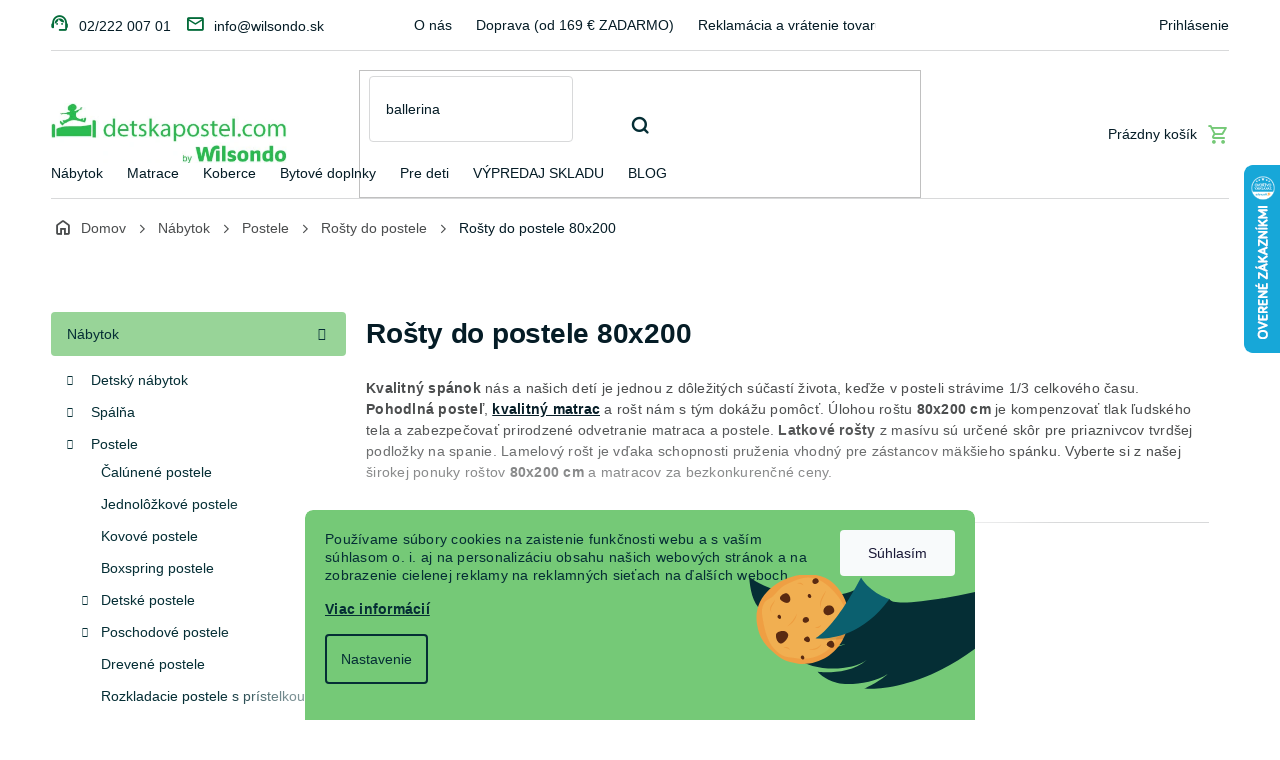

--- FILE ---
content_type: text/html; charset=utf-8
request_url: https://www.detskapostel.com/rosty-do-postele-80x200/
body_size: 27402
content:
<!doctype html><html lang="sk" dir="ltr" class="header-background-light external-fonts-loaded"><head><meta charset="utf-8" /><meta name="viewport" content="width=device-width,initial-scale=1" /><title>Rošty do detskej postele 80x200 cm | detskapostel.com</title><link rel="preconnect" href="https://cdn.myshoptet.com" /><link rel="dns-prefetch" href="https://cdn.myshoptet.com" /><link rel="preload" href="https://cdn.myshoptet.com/prj/dist/master/cms/libs/jquery/jquery-1.11.3.min.js" as="script" /><link href="https://cdn.myshoptet.com/prj/dist/master/cms/templates/frontend_templates/shared/css/font-face/source-sans-3.css" rel="stylesheet"><link href="https://cdn.myshoptet.com/prj/dist/master/cms/templates/frontend_templates/shared/css/font-face/exo-2.css" rel="stylesheet"><link href="https://cdn.myshoptet.com/prj/dist/master/shop/dist/font-shoptet-11.css.62c94c7785ff2cea73b2.css" rel="stylesheet"><script>
dataLayer = [];
dataLayer.push({'shoptet' : {
    "pageId": 5714,
    "pageType": "parametricCategory",
    "currency": "EUR",
    "currencyInfo": {
        "decimalSeparator": ",",
        "exchangeRate": 1,
        "priceDecimalPlaces": 2,
        "symbol": "\u20ac",
        "symbolLeft": 0,
        "thousandSeparator": " "
    },
    "language": "sk",
    "projectId": 228602,
    "category": {
        "guid": "c2d8d5c4-a206-11ed-adbb-0cc47a6c9c84",
        "path": "N\u00e1bytok | Postele | Ro\u0161ty do postele",
        "parentCategoryGuid": "89d537e0-a206-11ed-96e0-0cc47a6c9c84"
    },
    "cartInfo": {
        "id": null,
        "freeShipping": false,
        "freeShippingFrom": 169,
        "leftToFreeGift": {
            "formattedPrice": "0 \u20ac",
            "priceLeft": 0
        },
        "freeGift": false,
        "leftToFreeShipping": {
            "priceLeft": 169,
            "dependOnRegion": 0,
            "formattedPrice": "169 \u20ac"
        },
        "discountCoupon": [],
        "getNoBillingShippingPrice": {
            "withoutVat": 0,
            "vat": 0,
            "withVat": 0
        },
        "cartItems": [],
        "taxMode": "ORDINARY"
    },
    "cart": [],
    "customer": {
        "priceRatio": 1,
        "priceListId": 1,
        "groupId": null,
        "registered": false,
        "mainAccount": false
    }
}});
dataLayer.push({'cookie_consent' : {
    "marketing": "denied",
    "analytics": "denied"
}});
document.addEventListener('DOMContentLoaded', function() {
    shoptet.consent.onAccept(function(agreements) {
        if (agreements.length == 0) {
            return;
        }
        dataLayer.push({
            'cookie_consent' : {
                'marketing' : (agreements.includes(shoptet.config.cookiesConsentOptPersonalisation)
                    ? 'granted' : 'denied'),
                'analytics': (agreements.includes(shoptet.config.cookiesConsentOptAnalytics)
                    ? 'granted' : 'denied')
            },
            'event': 'cookie_consent'
        });
    });
});
</script>

<!-- Google Tag Manager -->
<script>(function(w,d,s,l,i){w[l]=w[l]||[];w[l].push({'gtm.start':
new Date().getTime(),event:'gtm.js'});var f=d.getElementsByTagName(s)[0],
j=d.createElement(s),dl=l!='dataLayer'?'&l='+l:'';j.async=true;j.src=
'https://www.googletagmanager.com/gtm.js?id='+i+dl;f.parentNode.insertBefore(j,f);
})(window,document,'script','dataLayer','GTM-5RGX6ZT');</script>
<!-- End Google Tag Manager -->

<meta property="og:type" content="website"><meta property="og:site_name" content="detskapostel.com"><meta property="og:url" content="https://www.detskapostel.com/rosty-do-postele-80x200/"><meta property="og:title" content="Rošty do detskej postele 80x200 cm | detskapostel.com"><meta name="author" content="www.detskapostel.com"><meta name="web_author" content="Shoptet.sk"><meta name="dcterms.rightsHolder" content="www.detskapostel.com"><meta name="robots" content="index,follow"><meta property="og:image" content="https://cdn.myshoptet.com/usr/www.detskapostel.com/user/logos/by-wilsondo-detska-postel.jpg?t=1768960099"><meta name="description" content="Rošty do detskej postele 80x200 cm | detskapostel.com"><meta property="og:description" content="Rošty do detskej postele 80x200 cm | detskapostel.com"><style>:root {--color-primary: #036b39;--color-primary-h: 151;--color-primary-s: 95%;--color-primary-l: 22%;--color-primary-hover: #036b39;--color-primary-hover-h: 151;--color-primary-hover-s: 95%;--color-primary-hover-l: 22%;--color-secondary: #BF2026;--color-secondary-h: 358;--color-secondary-s: 71%;--color-secondary-l: 44%;--color-secondary-hover: #BF2026;--color-secondary-hover-h: 358;--color-secondary-hover-s: 71%;--color-secondary-hover-l: 44%;--color-tertiary: #39b45b;--color-tertiary-h: 137;--color-tertiary-s: 52%;--color-tertiary-l: 46%;--color-tertiary-hover: #39b45b;--color-tertiary-hover-h: 137;--color-tertiary-hover-s: 52%;--color-tertiary-hover-l: 46%;--color-header-background: #ffffff;--template-font: "Source Sans 3";--template-headings-font: "Exo 2";--header-background-url: url("[data-uri]");--cookies-notice-background: #1A1937;--cookies-notice-color: #F8FAFB;--cookies-notice-button-hover: #f5f5f5;--cookies-notice-link-hover: #27263f;--templates-update-management-preview-mode-content: "Náhľad aktualizácií šablóny je aktívny pre váš prehliadač."}</style>
    
    <link href="https://cdn.myshoptet.com/prj/dist/master/shop/dist/main-11.less.5a24dcbbdabfd189c152.css" rel="stylesheet" />
                <link href="https://cdn.myshoptet.com/prj/dist/master/shop/dist/mobile-header-v1-11.less.1ee105d41b5f713c21aa.css" rel="stylesheet" />
    
    <script>var shoptet = shoptet || {};</script>
    <script src="https://cdn.myshoptet.com/prj/dist/master/shop/dist/main-3g-header.js.05f199e7fd2450312de2.js"></script>
<!-- User include --><!-- api 498(150) html code header -->
<script async src="https://scripts.luigisbox.tech/LBX-180069.js"></script><meta name="luigisbox-tracker-id" content="157832-180069,sk"/><script type="text/javascript">const isPlpEnabled = sessionStorage.getItem('lbPlpEnabled') === 'true';if (isPlpEnabled) {const style = document.createElement("style");style.type = "text/css";style.id = "lb-plp-style";style.textContent = `body.type-category #content-wrapper,body.type-search #content-wrapper,body.type-category #content,body.type-search #content,body.type-category #content-in,body.type-search #content-in,body.type-category #main-in,body.type-search #main-in {min-height: 100vh;}body.type-category #content-wrapper > *,body.type-search #content-wrapper > *,body.type-category #content > *,body.type-search #content > *,body.type-category #content-in > *,body.type-search #content-in > *,body.type-category #main-in > *,body.type-search #main-in > * {display: none;}`;document.head.appendChild(style);}</script>
<!-- api 1012(643) html code header -->
<style data-purpose="gopay-hiding-apple-pay">
	div[data-guid="c34cd889-5e38-11ee-ba39-2a01067a25a9"] {
		display: none
	}
</style>
<!-- api 1430(1045) html code header -->
<script type="text/quatro-addon-config">
{"place":{"code":"I1817"},"calc":{"productDetail":{"display":"text","open":"modal"},"cart":{"display":"text","open":"modal"}}}
</script>

<!-- service 619(267) html code header -->
<link href="https://cdn.myshoptet.com/usr/fvstudio.myshoptet.com/user/documents/addons/cartupsell.min.css?24.11.1" rel="stylesheet">
<!-- service 1430(1045) html code header -->
<link href="https://quatroapi.vub.sk/shoptet/assets/4/quatro.css" rel="stylesheet">
<script
  defer src="https://quatroapi.vub.sk/shoptet/assets/4/quatro.js" 
  data-quatro-calc-base-url="https://quatro.vub.sk/kalkulacka/"
  data-quatro-img-url="https://quatroapi.vub.sk/shoptet/assets/4/images/"
></script>

<!-- project html code header -->
<script type="text/javascript">
	window['SE20AccountGuid'] = '7c9a4d86-ad27-11e9-b81a-0286fa4503aa';
	(function(a,b,c,d,e){
		e = a.createElement(b);d = a.getElementsByTagName(b)[0];
		e.async = 1;e.src = c;d.parentNode.insertBefore(e,d);
	})(document,'script', 'https://app.smartemailing.cz//js/webtracking.min.js?v=3');
</script>
<meta name="google-site-verification" content="sGeOS_ERJj5tom0zBINGZ1w2qe5b9YbJu4C3oZMEjBE" />
<meta name="p:domain_verify" content="8e8d954ea9a9e5f9b6d53ce82d19734b"/>

<!-- Wilsondo font -->
<link rel="preconnect" href="https://fonts.googleapis.com">
<link rel="preconnect" href="https://fonts.gstatic.com" crossorigin>
<link href="https://fonts.googleapis.com/css2?family=Inter:wght@300;400;500;600;700&display=swap" rel="stylesheet">

<!-- Main style - css from WCZ FTP -->
<link href="https://cdn.myshoptet.com/usr/www.wilsondo.cz/user/documents/template/css/app-detskapostel.css?v=25.12.22.1" rel="stylesheet"> 

<!-- Gallery - css from WSK FTP -->
<script src="https://cdn.jsdelivr.net/npm/@fancyapps/ui@4.0/dist/fancybox.umd.js"></script>
<script src="https://cdnjs.cloudflare.com/ajax/libs/fancyapps-ui/4.0.21/carousel.autoplay.umd.min.js"></script>
<link href="https://cdn.jsdelivr.net/npm/@fancyapps/ui@4.0/dist/fancybox.css" rel="stylesheet">

<style>
.custom-footer, .footer-bottom, .footer-links-icons {
    border-color: #75c977;
}
.container.footer-links-icons {
		display: none;
}
@media (max-width: 767px) {
    #footer .copyright {
        margin-bottom: 80px;
    }
}

.custom-footer, .footer-bottom, .footer-links-icons {
    border-color: #f1f1f1;
}

.flag-gift {
	background-color: #036b39 !important;
  color: #fff;
}
</style>

<!-- Shop roku 2023 - ak okukavas nas kod, tak zahlasuj :-) -->
<style>
.custom-footer .custom-footer__banner3, .custom-footer .custom-footer__banner3 img{width: 100%;}
.custom-footer .custom-footer__banner3 .banner{min-height: 0; margin-bottom: 15px;}
.custom-footer .custom-footer__banner81 img, .custom-footer .custom-footer__banner3 .extended-empty{max-width: none; width: 100%}
.custom-footer .custom-footer__banner81 .banner{margin-bottom: 0;}
.custom-footer .custom-footer__banner81 .extended-empty{display: block; padding-right: 10px;}
</style>

<!-- Mailocator DPC-->
<script>
(function(e,a,d,b,c){a.mlctr={p:"https://app.mailocator.com",cpg:"300758zPzYoFeyjO"};
b=a.createElement(d);c=a.getElementsByTagName(d)[0];b.async=1;
b.src=a.mlctr.p+"/_/s/"+a.mlctr.cpg+"/ml.js?"+Date.now();
c.parentNode.insertBefore(b,c)})(window,document,"script");
</script>

<!-- Bing DPC - PLEASE DO NOT MODIFY THE LINES BELOW -->
<meta name="msvalidate.01" content="A373B386AA9148CB3B6270BC677CF1D9" />
<!-- Bing CODE END -->

<!-- Microsoft Clarity - Maťo testing -->
<script type="text/javascript">
    (function(c,l,a,r,i,t,y){
        c[a]=c[a]||function(){(c[a].q=c[a].q||[]).push(arguments)};
        t=l.createElement(r);t.async=1;t.src="https://www.clarity.ms/tag/"+i;
        y=l.getElementsByTagName(r)[0];y.parentNode.insertBefore(t,y);
    })(window, document, "clarity", "script", "tc43wz24ze");
</script>
<!-- Clarity CODE END -->
<!-- /User include --><link rel="shortcut icon" href="/favicon.ico" type="image/x-icon" /><link rel="canonical" href="https://www.detskapostel.com/rosty-do-postele-80x200/" />    <script>
        var _hwq = _hwq || [];
        _hwq.push(['setKey', '11426E0087C5E4A08727095EC0A56D04']);
        _hwq.push(['setTopPos', '100']);
        _hwq.push(['showWidget', '22']);
        (function() {
            var ho = document.createElement('script');
            ho.src = 'https://sk.im9.cz/direct/i/gjs.php?n=wdgt&sak=11426E0087C5E4A08727095EC0A56D04';
            var s = document.getElementsByTagName('script')[0]; s.parentNode.insertBefore(ho, s);
        })();
    </script>
<script>!function(){var t={9196:function(){!function(){var t=/\[object (Boolean|Number|String|Function|Array|Date|RegExp)\]/;function r(r){return null==r?String(r):(r=t.exec(Object.prototype.toString.call(Object(r))))?r[1].toLowerCase():"object"}function n(t,r){return Object.prototype.hasOwnProperty.call(Object(t),r)}function e(t){if(!t||"object"!=r(t)||t.nodeType||t==t.window)return!1;try{if(t.constructor&&!n(t,"constructor")&&!n(t.constructor.prototype,"isPrototypeOf"))return!1}catch(t){return!1}for(var e in t);return void 0===e||n(t,e)}function o(t,r,n){this.b=t,this.f=r||function(){},this.d=!1,this.a={},this.c=[],this.e=function(t){return{set:function(r,n){u(c(r,n),t.a)},get:function(r){return t.get(r)}}}(this),i(this,t,!n);var e=t.push,o=this;t.push=function(){var r=[].slice.call(arguments,0),n=e.apply(t,r);return i(o,r),n}}function i(t,n,o){for(t.c.push.apply(t.c,n);!1===t.d&&0<t.c.length;){if("array"==r(n=t.c.shift()))t:{var i=n,a=t.a;if("string"==r(i[0])){for(var f=i[0].split("."),s=f.pop(),p=(i=i.slice(1),0);p<f.length;p++){if(void 0===a[f[p]])break t;a=a[f[p]]}try{a[s].apply(a,i)}catch(t){}}}else if("function"==typeof n)try{n.call(t.e)}catch(t){}else{if(!e(n))continue;for(var l in n)u(c(l,n[l]),t.a)}o||(t.d=!0,t.f(t.a,n),t.d=!1)}}function c(t,r){for(var n={},e=n,o=t.split("."),i=0;i<o.length-1;i++)e=e[o[i]]={};return e[o[o.length-1]]=r,n}function u(t,o){for(var i in t)if(n(t,i)){var c=t[i];"array"==r(c)?("array"==r(o[i])||(o[i]=[]),u(c,o[i])):e(c)?(e(o[i])||(o[i]={}),u(c,o[i])):o[i]=c}}window.DataLayerHelper=o,o.prototype.get=function(t){var r=this.a;t=t.split(".");for(var n=0;n<t.length;n++){if(void 0===r[t[n]])return;r=r[t[n]]}return r},o.prototype.flatten=function(){this.b.splice(0,this.b.length),this.b[0]={},u(this.a,this.b[0])}}()}},r={};function n(e){var o=r[e];if(void 0!==o)return o.exports;var i=r[e]={exports:{}};return t[e](i,i.exports,n),i.exports}n.n=function(t){var r=t&&t.__esModule?function(){return t.default}:function(){return t};return n.d(r,{a:r}),r},n.d=function(t,r){for(var e in r)n.o(r,e)&&!n.o(t,e)&&Object.defineProperty(t,e,{enumerable:!0,get:r[e]})},n.o=function(t,r){return Object.prototype.hasOwnProperty.call(t,r)},function(){"use strict";n(9196)}()}();</script>    <!-- Global site tag (gtag.js) - Google Analytics -->
    <script async src="https://www.googletagmanager.com/gtag/js?id=G-Y528F4FWWF"></script>
    <script>
        
        window.dataLayer = window.dataLayer || [];
        function gtag(){dataLayer.push(arguments);}
        

                    console.debug('default consent data');

            gtag('consent', 'default', {"ad_storage":"denied","analytics_storage":"denied","ad_user_data":"denied","ad_personalization":"denied","wait_for_update":500});
            dataLayer.push({
                'event': 'default_consent'
            });
        
        gtag('js', new Date());

                gtag('config', 'UA-40607476-1', { 'groups': "UA" });
        
                gtag('config', 'G-Y528F4FWWF', {"groups":"GA4","send_page_view":false,"content_group":"category","currency":"EUR","page_language":"sk"});
        
                gtag('config', 'AW-1004543541', {"allow_enhanced_conversions":true});
        
        
        
        
        
                    gtag('event', 'page_view', {"send_to":"GA4","page_language":"sk","content_group":"category","currency":"EUR"});
        
        
        
        
        
        
        
        
        
        
        
        
        
        document.addEventListener('DOMContentLoaded', function() {
            if (typeof shoptet.tracking !== 'undefined') {
                for (var id in shoptet.tracking.bannersList) {
                    gtag('event', 'view_promotion', {
                        "send_to": "UA",
                        "promotions": [
                            {
                                "id": shoptet.tracking.bannersList[id].id,
                                "name": shoptet.tracking.bannersList[id].name,
                                "position": shoptet.tracking.bannersList[id].position
                            }
                        ]
                    });
                }
            }

            shoptet.consent.onAccept(function(agreements) {
                if (agreements.length !== 0) {
                    console.debug('gtag consent accept');
                    var gtagConsentPayload =  {
                        'ad_storage': agreements.includes(shoptet.config.cookiesConsentOptPersonalisation)
                            ? 'granted' : 'denied',
                        'analytics_storage': agreements.includes(shoptet.config.cookiesConsentOptAnalytics)
                            ? 'granted' : 'denied',
                                                                                                'ad_user_data': agreements.includes(shoptet.config.cookiesConsentOptPersonalisation)
                            ? 'granted' : 'denied',
                        'ad_personalization': agreements.includes(shoptet.config.cookiesConsentOptPersonalisation)
                            ? 'granted' : 'denied',
                        };
                    console.debug('update consent data', gtagConsentPayload);
                    gtag('consent', 'update', gtagConsentPayload);
                    dataLayer.push(
                        { 'event': 'update_consent' }
                    );
                }
            });
        });
    </script>
</head><body class="desktop id-5714 in-rosty-do-postele-80x200 template-11 type-category subtype-category-parametric multiple-columns-body columns-mobile-2 columns-3 ums_forms_redesign--off ums_a11y_category_page--on ums_discussion_rating_forms--off ums_flags_display_unification--on ums_a11y_login--off mobile-header-version-1"><noscript>
    <style>
        #header {
            padding-top: 0;
            position: relative !important;
            top: 0;
        }
        .header-navigation {
            position: relative !important;
        }
        .overall-wrapper {
            margin: 0 !important;
        }
        body:not(.ready) {
            visibility: visible !important;
        }
    </style>
    <div class="no-javascript">
        <div class="no-javascript__title">Musíte zmeniť nastavenie vášho prehliadača</div>
        <div class="no-javascript__text">Pozrite sa na: <a href="https://www.google.com/support/bin/answer.py?answer=23852">Ako povoliť JavaScript vo vašom prehliadači</a>.</div>
        <div class="no-javascript__text">Ak používate software na blokovanie reklám, možno bude potrebné, aby ste povolili JavaScript z tejto stránky.</div>
        <div class="no-javascript__text">Ďakujeme.</div>
    </div>
</noscript>

        <div id="fb-root"></div>
        <script>
            window.fbAsyncInit = function() {
                FB.init({
//                    appId            : 'your-app-id',
                    autoLogAppEvents : true,
                    xfbml            : true,
                    version          : 'v19.0'
                });
            };
        </script>
        <script async defer crossorigin="anonymous" src="https://connect.facebook.net/sk_SK/sdk.js"></script>
<!-- Google Tag Manager (noscript) -->
<noscript><iframe src="https://www.googletagmanager.com/ns.html?id=GTM-5RGX6ZT"
height="0" width="0" style="display:none;visibility:hidden"></iframe></noscript>
<!-- End Google Tag Manager (noscript) -->

    <div class="siteCookies siteCookies--bottom siteCookies--dark js-siteCookies" role="dialog" data-testid="cookiesPopup" data-nosnippet>
        <div class="siteCookies__form">
            <div class="siteCookies__content">
                <div class="siteCookies__text">
                    <p>Používame súbory cookies na zaistenie funkčnosti webu a s vaším súhlasom o. i. aj na personalizáciu obsahu našich webových stránok a na zobrazenie cielenej reklamy na reklamných sieťach na ďalších weboch.</p>
<p><a href="/uzitocne-informacie/pouzivanie-cookies/">Viac informácií</a></p>
                </div>
                <p class="siteCookies__links">
                    <button class="siteCookies__link js-cookies-settings" aria-label="Nastavenia cookies" data-testid="cookiesSettings">Nastavenie</button>
                </p>
            </div>
            <div class="siteCookies__buttonWrap">
                                <button class="siteCookies__button js-cookiesConsentSubmit" value="all" aria-label="Prijať cookies" data-testid="buttonCookiesAccept">Súhlasím</button>
            </div>
        </div>
        <script>
            document.addEventListener("DOMContentLoaded", () => {
                const siteCookies = document.querySelector('.js-siteCookies');
                document.addEventListener("scroll", shoptet.common.throttle(() => {
                    const st = document.documentElement.scrollTop;
                    if (st > 1) {
                        siteCookies.classList.add('siteCookies--scrolled');
                    } else {
                        siteCookies.classList.remove('siteCookies--scrolled');
                    }
                }, 100));
            });
        </script>
    </div>
<a href="#content" class="skip-link sr-only">Prejsť na obsah</a><div class="overall-wrapper"><div class="user-action"><div class="container"><div class="user-action-in"><div class="user-action-login popup-widget login-widget"><div class="popup-widget-inner"><h2 id="loginHeading">Prihlásenie k vášmu účtu</h2><div id="customerLogin"><form action="/action/Customer/Login/" method="post" id="formLoginIncluded" class="csrf-enabled formLogin" data-testid="formLogin"><input type="hidden" name="referer" value="" /><div class="form-group"><div class="input-wrapper email js-validated-element-wrapper no-label"><input type="email" name="email" class="form-control" autofocus placeholder="E-mailová adresa (napr. jan@novak.sk)" data-testid="inputEmail" autocomplete="email" required /></div></div><div class="form-group"><div class="input-wrapper password js-validated-element-wrapper no-label"><input type="password" name="password" class="form-control" placeholder="Heslo" data-testid="inputPassword" autocomplete="current-password" required /><span class="no-display">Nemôžete vyplniť toto pole</span><input type="text" name="surname" value="" class="no-display" /></div></div><div class="form-group"><div class="login-wrapper"><button type="submit" class="btn btn-secondary btn-text btn-login" data-testid="buttonSubmit">Prihlásiť sa</button><div class="password-helper"><a href="/registracia/" data-testid="signup" rel="nofollow">Nová registrácia</a><a href="/klient/zabudnute-heslo/" rel="nofollow">Zabudnuté heslo</a></div></div></div></form>
</div></div></div>
    <div id="cart-widget" class="user-action-cart popup-widget cart-widget loader-wrapper" data-testid="popupCartWidget" role="dialog" aria-hidden="true"><div class="popup-widget-inner cart-widget-inner place-cart-here"><div class="loader-overlay"><div class="loader"></div></div></div><div class="cart-widget-button"><a href="/kosik/" class="btn btn-conversion" id="continue-order-button" rel="nofollow" data-testid="buttonNextStep">Pokračovať do košíka</a></div></div></div>
</div></div><div class="top-navigation-bar" data-testid="topNavigationBar">

    <div class="container">

        <div class="top-navigation-contacts">
            <strong>Zákaznícka podpora:</strong><a class="project-phone project-phone-info" role="text" aria-label="Telefón: 02/222 007 01"><span aria-hidden="true">02/222 007 01</span></a><a href="mailto:info@wilsondo.sk" class="project-email" data-testid="contactboxEmail"><span>info@wilsondo.sk</span></a>        </div>

                            <div class="top-navigation-menu">
                <div class="top-navigation-menu-trigger"></div>
                <ul class="top-navigation-bar-menu">
                                            <li class="top-navigation-menu-item-27">
                            <a href="/kontakt/">O nás</a>
                        </li>
                                            <li class="top-navigation-menu-item-691">
                            <a href="/doprava-a-platba/">Doprava (od 169 € ZADARMO)</a>
                        </li>
                                            <li class="top-navigation-menu-item-1857">
                            <a href="/reklamacia-a-vratenie-tovaru/">Reklamácia a vrátenie tovaru</a>
                        </li>
                                            <li class="top-navigation-menu-item-1905">
                            <a href="/faq-caste-otazky-zakaznikov/">FAQ: Časté otázky zákazníkov</a>
                        </li>
                                            <li class="top-navigation-menu-item-2574">
                            <a href="/obchodne-podmienky/">Obchodné podmienky</a>
                        </li>
                                            <li class="top-navigation-menu-item-1710">
                            <a href="/nasi-zakaznici/">Naši zákazníci</a>
                        </li>
                                            <li class="top-navigation-menu-item-2637">
                            <a href="/bezpecne-dorucenie/">Bezpečné doručenie</a>
                        </li>
                                            <li class="top-navigation-menu-item-3352">
                            <a href="/ako-objednat-matrace-na-mieru/">Matrace na mieru</a>
                        </li>
                                            <li class="top-navigation-menu-item-1815">
                            <a href="/blog/">BLOG</a>
                        </li>
                                            <li class="top-navigation-menu-item-5529">
                            <a href="/asistencia-pri-doruceni/">Asistencia pri doručení tovaru</a>
                        </li>
                                            <li class="top-navigation-menu-item-7296">
                            <a href="/nakup-na-splatky/">Nákup na splátky</a>
                        </li>
                                            <li class="top-navigation-menu-item-external-118">
                            <a href="https://manual.wilsondo.sk/sk/" target="blank">Montážne návody</a>
                        </li>
                                            <li class="top-navigation-menu-item-7380">
                            <a href="/vyhlasenie-o-pristupnosti/">Vyhlásenie o prístupnosti</a>
                        </li>
                                    </ul>
                <ul class="top-navigation-bar-menu-helper"></ul>
            </div>
        
        <div class="top-navigation-tools top-navigation-tools--language">
            <div class="responsive-tools">
                <a href="#" class="toggle-window" data-target="search" aria-label="Hľadať" data-testid="linkSearchIcon"></a>
                                                            <a href="#" class="toggle-window" data-target="login"></a>
                                                    <a href="#" class="toggle-window" data-target="navigation" aria-label="Menu" data-testid="hamburgerMenu"></a>
            </div>
                        <a href="/login/?backTo=%2Frosty-do-postele-80x200%2F" class="top-nav-button top-nav-button-login primary login toggle-window" data-target="login" data-testid="signin" rel="nofollow"><span>Prihlásenie</span></a>        </div>

    </div>

</div>
<header id="header"><div class="container navigation-wrapper">
    <div class="header-top">
        <div class="site-name-wrapper">
            <div class="site-name"><a href="/" data-testid="linkWebsiteLogo"><img src="https://cdn.myshoptet.com/usr/www.detskapostel.com/user/logos/by-wilsondo-detska-postel.jpg" alt="www.detskapostel.com" fetchpriority="low" /></a></div>        </div>
        <div class="search" itemscope itemtype="https://schema.org/WebSite">
            <meta itemprop="headline" content="Rošty do postele 80x200"/><meta itemprop="url" content="https://www.detskapostel.com"/><meta itemprop="text" content="Rošty do detskej postele 80x200 cm | detskapostel.com"/>            <form action="/action/ProductSearch/prepareString/" method="post"
    id="formSearchForm" class="search-form compact-form js-search-main"
    itemprop="potentialAction" itemscope itemtype="https://schema.org/SearchAction" data-testid="searchForm">
    <fieldset>
        <meta itemprop="target"
            content="https://www.detskapostel.com/vyhladavanie/?string={string}"/>
        <input type="hidden" name="language" value="sk"/>
        
            
<input
    type="search"
    name="string"
        class="query-input form-control search-input js-search-input"
    placeholder="Napíšte, čo hľadáte"
    autocomplete="off"
    required
    itemprop="query-input"
    aria-label="Vyhľadávanie"
    data-testid="searchInput"
>
            <button type="submit" class="btn btn-default" data-testid="searchBtn">Hľadať</button>
        
    </fieldset>
</form>
        </div>
        <div class="navigation-buttons">
                
    <a href="/kosik/" class="btn btn-icon toggle-window cart-count" data-target="cart" data-hover="true" data-redirect="true" data-testid="headerCart" rel="nofollow" aria-haspopup="dialog" aria-expanded="false" aria-controls="cart-widget">
        
                <span class="sr-only">Nákupný košík</span>
        
            <span class="cart-price visible-lg-inline-block" data-testid="headerCartPrice">
                                    Prázdny košík                            </span>
        
    
            </a>
        </div>
    </div>
    <nav id="navigation" aria-label="Hlavné menu" data-collapsible="true"><div class="navigation-in menu"><ul class="menu-level-1" role="menubar" data-testid="headerMenuItems"><li class="menu-item-3510 ext" role="none"><a href="/nabytok-2/" data-testid="headerMenuItem" role="menuitem" aria-haspopup="true" aria-expanded="false"><b>Nábytok</b><span class="submenu-arrow"></span></a><ul class="menu-level-2" aria-label="Nábytok" tabindex="-1" role="menu"><li class="menu-item-3522 has-third-level" role="none"><a href="/nabytok/" class="menu-image" data-testid="headerMenuItem" tabindex="-1" aria-hidden="true"><img src="data:image/svg+xml,%3Csvg%20width%3D%22140%22%20height%3D%22100%22%20xmlns%3D%22http%3A%2F%2Fwww.w3.org%2F2000%2Fsvg%22%3E%3C%2Fsvg%3E" alt="" aria-hidden="true" width="140" height="100"  data-src="https://cdn.myshoptet.com/usr/www.detskapostel.com/user/categories/orig/postielka-pre-dieta_(1).png" fetchpriority="low" /></a><div><a href="/nabytok/" data-testid="headerMenuItem" role="menuitem"><span>Detský nábytok</span></a>
                                                    <ul class="menu-level-3" role="menu">
                                                                    <li class="menu-item-3741" role="none">
                                        <a href="/detske-izby/" data-testid="headerMenuItem" role="menuitem">
                                            Detské izby</a>,                                    </li>
                                                                    <li class="menu-item-3528" role="none">
                                        <a href="/detske-postele-a-postielky/" data-testid="headerMenuItem" role="menuitem">
                                            Detské postele a postieľky</a>,                                    </li>
                                                                    <li class="menu-item-3525" role="none">
                                        <a href="/poschodove-postele-2/" data-testid="headerMenuItem" role="menuitem">
                                            Poschodové postele</a>,                                    </li>
                                                                    <li class="menu-item-4545" role="none">
                                        <a href="/detske-matrace-3/" data-testid="headerMenuItem" role="menuitem">
                                            Detské matrace</a>,                                    </li>
                                                                    <li class="menu-item-4017" role="none">
                                        <a href="/skrine-do-detskej-izby-2/" data-testid="headerMenuItem" role="menuitem">
                                            Detské skrine</a>,                                    </li>
                                                                    <li class="menu-item-3672" role="none">
                                        <a href="/detske-komody-a-prebalovacie-pulty/" data-testid="headerMenuItem" role="menuitem">
                                            Detské komody a prebaľovacie pulty</a>,                                    </li>
                                                                    <li class="menu-item-3696" role="none">
                                        <a href="/detske-regaly-a-police/" data-testid="headerMenuItem" role="menuitem">
                                            Detské regály a police</a>,                                    </li>
                                                                    <li class="menu-item-3597" role="none">
                                        <a href="/detske-stoly-a-stolicky/" data-testid="headerMenuItem" role="menuitem">
                                            Detské stoly a stoličky</a>,                                    </li>
                                                                    <li class="menu-item-3813" role="none">
                                        <a href="/ohradka-pre-deti/" data-testid="headerMenuItem" role="menuitem">
                                            Ohrádky pre deti</a>                                    </li>
                                                            </ul>
                        </div></li><li class="menu-item-4122 has-third-level" role="none"><a href="/spalna/" class="menu-image" data-testid="headerMenuItem" tabindex="-1" aria-hidden="true"><img src="data:image/svg+xml,%3Csvg%20width%3D%22140%22%20height%3D%22100%22%20xmlns%3D%22http%3A%2F%2Fwww.w3.org%2F2000%2Fsvg%22%3E%3C%2Fsvg%3E" alt="" aria-hidden="true" width="140" height="100"  data-src="https://cdn.myshoptet.com/usr/www.detskapostel.com/user/categories/orig/spalna-i_(1).png" fetchpriority="low" /></a><div><a href="/spalna/" data-testid="headerMenuItem" role="menuitem"><span>Spálňa</span></a>
                                                    <ul class="menu-level-3" role="menu">
                                                                    <li class="menu-item-4623" role="none">
                                        <a href="/matrace-2/" data-testid="headerMenuItem" role="menuitem">
                                            Matrace</a>,                                    </li>
                                                                    <li class="menu-item-4161" role="none">
                                        <a href="/satnikove-skrine-2-2/" data-testid="headerMenuItem" role="menuitem">
                                            Šatníkové skrine</a>,                                    </li>
                                                                    <li class="menu-item-4125" role="none">
                                        <a href="/nocne-stoliky/" data-testid="headerMenuItem" role="menuitem">
                                            Nočné stolíky</a>,                                    </li>
                                                                    <li class="menu-item-4470" role="none">
                                        <a href="/koberce-do-spalne-2/" data-testid="headerMenuItem" role="menuitem">
                                            Koberce do spálne</a>,                                    </li>
                                                                    <li class="menu-item-4635" role="none">
                                        <a href="/rosty-do-postele-2/" data-testid="headerMenuItem" role="menuitem">
                                            Rošty do postele</a>,                                    </li>
                                                                    <li class="menu-item-4476" role="none">
                                        <a href="/postele-2/" data-testid="headerMenuItem" role="menuitem">
                                            Postele</a>                                    </li>
                                                            </ul>
                        </div></li><li class="menu-item-3513 has-third-level" role="none"><a href="/postele/" class="menu-image" data-testid="headerMenuItem" tabindex="-1" aria-hidden="true"><img src="data:image/svg+xml,%3Csvg%20width%3D%22140%22%20height%3D%22100%22%20xmlns%3D%22http%3A%2F%2Fwww.w3.org%2F2000%2Fsvg%22%3E%3C%2Fsvg%3E" alt="" aria-hidden="true" width="140" height="100"  data-src="https://cdn.myshoptet.com/usr/www.detskapostel.com/user/categories/orig/postel_(1).png" fetchpriority="low" /></a><div><a href="/postele/" data-testid="headerMenuItem" role="menuitem"><span>Postele</span></a>
                                                    <ul class="menu-level-3" role="menu">
                                                                    <li class="menu-item-5553" role="none">
                                        <a href="/calunene-postele/" data-testid="headerMenuItem" role="menuitem">
                                            Čalúnené postele</a>,                                    </li>
                                                                    <li class="menu-item-3657" role="none">
                                        <a href="/jednolozkove-postele/" data-testid="headerMenuItem" role="menuitem">
                                            Jednolôžkové postele</a>,                                    </li>
                                                                    <li class="menu-item-4104" role="none">
                                        <a href="/kovove-postele/" data-testid="headerMenuItem" role="menuitem">
                                            Kovové postele</a>,                                    </li>
                                                                    <li class="menu-item-4665" role="none">
                                        <a href="/boxspringove-postele/" data-testid="headerMenuItem" role="menuitem">
                                            Boxspring postele</a>,                                    </li>
                                                                    <li class="menu-item-3534" role="none">
                                        <a href="/detske-postele/" data-testid="headerMenuItem" role="menuitem">
                                            Detské postele</a>,                                    </li>
                                                                    <li class="menu-item-3516" role="none">
                                        <a href="/poschodove-postele/" data-testid="headerMenuItem" role="menuitem">
                                            Poschodové postele</a>,                                    </li>
                                                                    <li class="menu-item-3648" role="none">
                                        <a href="/drevene-postele/" data-testid="headerMenuItem" role="menuitem">
                                            Drevené postele</a>,                                    </li>
                                                                    <li class="menu-item-3663" role="none">
                                        <a href="/rozkladacie-postele-s-pristelkou/" data-testid="headerMenuItem" role="menuitem">
                                            Rozkladacie postele s prístelkou</a>,                                    </li>
                                                                    <li class="menu-item-4038" role="none">
                                        <a href="/rosty-do-postele/" class="active" data-testid="headerMenuItem" role="menuitem">
                                            Rošty do postele</a>,                                    </li>
                                                                    <li class="menu-item-4005" role="none">
                                        <a href="/prislusenstvo-k-posteliam/" data-testid="headerMenuItem" role="menuitem">
                                            Príslušenstvo k posteliam</a>,                                    </li>
                                                                    <li class="menu-item-4083" role="none">
                                        <a href="/bariery--zabrany--chranice-ulozne-boxy/" data-testid="headerMenuItem" role="menuitem">
                                            Bariérky na posteľ</a>                                    </li>
                                                            </ul>
                        </div></li><li class="menu-item-3792 has-third-level" role="none"><a href="/komody/" class="menu-image" data-testid="headerMenuItem" tabindex="-1" aria-hidden="true"><img src="data:image/svg+xml,%3Csvg%20width%3D%22140%22%20height%3D%22100%22%20xmlns%3D%22http%3A%2F%2Fwww.w3.org%2F2000%2Fsvg%22%3E%3C%2Fsvg%3E" alt="" aria-hidden="true" width="140" height="100"  data-src="https://cdn.myshoptet.com/usr/www.detskapostel.com/user/categories/orig/komody-2.png" fetchpriority="low" /></a><div><a href="/komody/" data-testid="headerMenuItem" role="menuitem"><span>Komody</span></a>
                                                    <ul class="menu-level-3" role="menu">
                                                                    <li class="menu-item-4140" role="none">
                                        <a href="/komody-do-spalne/" data-testid="headerMenuItem" role="menuitem">
                                            Komody do spálne</a>,                                    </li>
                                                                    <li class="menu-item-3795" role="none">
                                        <a href="/komody-do-detskej-izby/" data-testid="headerMenuItem" role="menuitem">
                                            Komody do detskej izby</a>                                    </li>
                                                            </ul>
                        </div></li><li class="menu-item-3735 has-third-level" role="none"><a href="/skrine/" class="menu-image" data-testid="headerMenuItem" tabindex="-1" aria-hidden="true"><img src="data:image/svg+xml,%3Csvg%20width%3D%22140%22%20height%3D%22100%22%20xmlns%3D%22http%3A%2F%2Fwww.w3.org%2F2000%2Fsvg%22%3E%3C%2Fsvg%3E" alt="" aria-hidden="true" width="140" height="100"  data-src="https://cdn.myshoptet.com/usr/www.detskapostel.com/user/categories/orig/skrine_(1).png" fetchpriority="low" /></a><div><a href="/skrine/" data-testid="headerMenuItem" role="menuitem"><span>Skrine</span></a>
                                                    <ul class="menu-level-3" role="menu">
                                                                    <li class="menu-item-4155" role="none">
                                        <a href="/satnikove-skrine/" data-testid="headerMenuItem" role="menuitem">
                                            Šatníkové skrine do spálne</a>,                                    </li>
                                                                    <li class="menu-item-3738" role="none">
                                        <a href="/skrine-do-detskej-izby/" data-testid="headerMenuItem" role="menuitem">
                                            Skrine do detskej izby - Detské skrine</a>,                                    </li>
                                                                    <li class="menu-item-5594" role="none">
                                        <a href="/rohove-skrine-2/" data-testid="headerMenuItem" role="menuitem">
                                            Rohové skrine</a>                                    </li>
                                                            </ul>
                        </div></li><li class="menu-item-4182 has-third-level" role="none"><a href="/pracovna/" class="menu-image" data-testid="headerMenuItem" tabindex="-1" aria-hidden="true"><img src="data:image/svg+xml,%3Csvg%20width%3D%22140%22%20height%3D%22100%22%20xmlns%3D%22http%3A%2F%2Fwww.w3.org%2F2000%2Fsvg%22%3E%3C%2Fsvg%3E" alt="" aria-hidden="true" width="140" height="100"  data-src="https://cdn.myshoptet.com/usr/www.detskapostel.com/user/categories/orig/pracovna.png" fetchpriority="low" /></a><div><a href="/pracovna/" data-testid="headerMenuItem" role="menuitem"><span>Pracovňa</span></a>
                                                    <ul class="menu-level-3" role="menu">
                                                                    <li class="menu-item-4194" role="none">
                                        <a href="/pisacie-stoly/" data-testid="headerMenuItem" role="menuitem">
                                            Písacie stoly</a>,                                    </li>
                                                                    <li class="menu-item-4416" role="none">
                                        <a href="/kancelarske-stolicky/" data-testid="headerMenuItem" role="menuitem">
                                            Kancelárske stoličky</a>,                                    </li>
                                                                    <li class="menu-item-5945" role="none">
                                        <a href="/herne-stoly/" data-testid="headerMenuItem" role="menuitem">
                                            Herné stoly</a>                                    </li>
                                                            </ul>
                        </div></li><li class="menu-item-3543 has-third-level" role="none"><a href="/sektorovy-nabytok/" class="menu-image" data-testid="headerMenuItem" tabindex="-1" aria-hidden="true"><img src="data:image/svg+xml,%3Csvg%20width%3D%22140%22%20height%3D%22100%22%20xmlns%3D%22http%3A%2F%2Fwww.w3.org%2F2000%2Fsvg%22%3E%3C%2Fsvg%3E" alt="" aria-hidden="true" width="140" height="100"  data-src="https://cdn.myshoptet.com/usr/www.detskapostel.com/user/categories/orig/sektorovy__-na__bytok1_(1).png" fetchpriority="low" /></a><div><a href="/sektorovy-nabytok/" data-testid="headerMenuItem" role="menuitem"><span>Sektorový nábytok</span></a>
                                                    <ul class="menu-level-3" role="menu">
                                                                    <li class="menu-item-3546" role="none">
                                        <a href="/detsky-nabytok/" data-testid="headerMenuItem" role="menuitem">
                                            Detské zostavy</a>                                    </li>
                                                            </ul>
                        </div></li></ul></li>
<li class="menu-item-3564 ext" role="none"><a href="/matrace/" data-testid="headerMenuItem" role="menuitem" aria-haspopup="true" aria-expanded="false"><b>Matrace</b><span class="submenu-arrow"></span></a><ul class="menu-level-2" aria-label="Matrace" tabindex="-1" role="menu"><li class="menu-item-3567 has-third-level" role="none"><a href="/detske-matrace/" class="menu-image" data-testid="headerMenuItem" tabindex="-1" aria-hidden="true"><img src="data:image/svg+xml,%3Csvg%20width%3D%22140%22%20height%3D%22100%22%20xmlns%3D%22http%3A%2F%2Fwww.w3.org%2F2000%2Fsvg%22%3E%3C%2Fsvg%3E" alt="" aria-hidden="true" width="140" height="100"  data-src="https://cdn.myshoptet.com/usr/www.detskapostel.com/user/categories/orig/matrac-pre-dieta_(1).png" fetchpriority="low" /></a><div><a href="/detske-matrace/" data-testid="headerMenuItem" role="menuitem"><span>Detské matrace</span></a>
                                                    <ul class="menu-level-3" role="menu">
                                                                    <li class="menu-item-6516" role="none">
                                        <a href="/detske-matrace-podla-rozmeru/" data-testid="headerMenuItem" role="menuitem">
                                            Detské matrace podľa rozmeru</a>,                                    </li>
                                                                    <li class="menu-item-3588" role="none">
                                        <a href="/detske-atypicke-rozmery/" data-testid="headerMenuItem" role="menuitem">
                                            Atypické rozmery</a>                                    </li>
                                                            </ul>
                        </div></li><li class="menu-item-4326" role="none"><a href="/matrace-1-1/" class="menu-image" data-testid="headerMenuItem" tabindex="-1" aria-hidden="true"><img src="data:image/svg+xml,%3Csvg%20width%3D%22140%22%20height%3D%22100%22%20xmlns%3D%22http%3A%2F%2Fwww.w3.org%2F2000%2Fsvg%22%3E%3C%2Fsvg%3E" alt="" aria-hidden="true" width="140" height="100"  data-src="https://cdn.myshoptet.com/usr/www.detskapostel.com/user/categories/orig/artboard_22_17.png" fetchpriority="low" /></a><div><a href="/matrace-1-1/" data-testid="headerMenuItem" role="menuitem"><span>Matrace 1 + 1</span></a>
                        </div></li><li class="menu-item-3630 has-third-level" role="none"><a href="/matrace-podla-rozmeru/" class="menu-image" data-testid="headerMenuItem" tabindex="-1" aria-hidden="true"><img src="data:image/svg+xml,%3Csvg%20width%3D%22140%22%20height%3D%22100%22%20xmlns%3D%22http%3A%2F%2Fwww.w3.org%2F2000%2Fsvg%22%3E%3C%2Fsvg%3E" alt="" aria-hidden="true" width="140" height="100"  data-src="https://cdn.myshoptet.com/usr/www.detskapostel.com/user/categories/orig/artboard_22_10.png" fetchpriority="low" /></a><div><a href="/matrace-podla-rozmeru/" data-testid="headerMenuItem" role="menuitem"><span>Matrace podľa rozmeru</span></a>
                                                    <ul class="menu-level-3" role="menu">
                                                                    <li class="menu-item-3846" role="none">
                                        <a href="/matrace-80x200/" data-testid="headerMenuItem" role="menuitem">
                                            Matrace 80 x 200</a>,                                    </li>
                                                                    <li class="menu-item-3633" role="none">
                                        <a href="/matrace-90x200/" data-testid="headerMenuItem" role="menuitem">
                                            Matrace 90 x 200</a>,                                    </li>
                                                                    <li class="menu-item-3861" role="none">
                                        <a href="/matrace-100x200/" data-testid="headerMenuItem" role="menuitem">
                                            Matrace 100 x 200</a>,                                    </li>
                                                                    <li class="menu-item-3864" role="none">
                                        <a href="/matrace-120x200/" data-testid="headerMenuItem" role="menuitem">
                                            Matrace 120 x 200</a>,                                    </li>
                                                                    <li class="menu-item-3867" role="none">
                                        <a href="/matrace-140x200/" data-testid="headerMenuItem" role="menuitem">
                                            Matrace 140 x 200</a>,                                    </li>
                                                                    <li class="menu-item-3870" role="none">
                                        <a href="/matrace-160x200/" data-testid="headerMenuItem" role="menuitem">
                                            Matrace 160 x 200</a>,                                    </li>
                                                                    <li class="menu-item-3873" role="none">
                                        <a href="/matrace-180x200/" data-testid="headerMenuItem" role="menuitem">
                                            Matrace 180 x 200</a>,                                    </li>
                                                                    <li class="menu-item-3876" role="none">
                                        <a href="/matrace-200x200/" data-testid="headerMenuItem" role="menuitem">
                                            Matrace 200x200</a>                                    </li>
                                                            </ul>
                        </div></li><li class="menu-item-3579 has-third-level" role="none"><a href="/matrace-podla-materialu/" class="menu-image" data-testid="headerMenuItem" tabindex="-1" aria-hidden="true"><img src="data:image/svg+xml,%3Csvg%20width%3D%22140%22%20height%3D%22100%22%20xmlns%3D%22http%3A%2F%2Fwww.w3.org%2F2000%2Fsvg%22%3E%3C%2Fsvg%3E" alt="" aria-hidden="true" width="140" height="100"  data-src="https://cdn.myshoptet.com/usr/www.detskapostel.com/user/categories/orig/artboard_22_16.png" fetchpriority="low" /></a><div><a href="/matrace-podla-materialu/" data-testid="headerMenuItem" role="menuitem"><span>Matrace podľa materiálu</span></a>
                                                    <ul class="menu-level-3" role="menu">
                                                                    <li class="menu-item-3582" role="none">
                                        <a href="/penove-matrace/" data-testid="headerMenuItem" role="menuitem">
                                            Penové matrace</a>,                                    </li>
                                                                    <li class="menu-item-3639" role="none">
                                        <a href="/tastickove-matrace/" data-testid="headerMenuItem" role="menuitem">
                                            Taštičkové matrace</a>,                                    </li>
                                                                    <li class="menu-item-3849" role="none">
                                        <a href="/matrace-s-pamatovou-penou/" data-testid="headerMenuItem" role="menuitem">
                                            Matrace s pamäťovou penou</a>,                                    </li>
                                                                    <li class="menu-item-3585" role="none">
                                        <a href="/kokosove-matrace/" data-testid="headerMenuItem" role="menuitem">
                                            Kokosové matrace</a>,                                    </li>
                                                                    <li class="menu-item-3858" role="none">
                                        <a href="/pruzinove-matrace/" data-testid="headerMenuItem" role="menuitem">
                                            Pružinové matrace</a>,                                    </li>
                                                                    <li class="menu-item-3642" role="none">
                                        <a href="/latexove-matrace/" data-testid="headerMenuItem" role="menuitem">
                                            Latexové matrace</a>                                    </li>
                                                            </ul>
                        </div></li><li class="menu-item-4671" role="none"><a href="/matrace-materasso/" class="menu-image" data-testid="headerMenuItem" tabindex="-1" aria-hidden="true"><img src="data:image/svg+xml,%3Csvg%20width%3D%22140%22%20height%3D%22100%22%20xmlns%3D%22http%3A%2F%2Fwww.w3.org%2F2000%2Fsvg%22%3E%3C%2Fsvg%3E" alt="" aria-hidden="true" width="140" height="100"  data-src="https://cdn.myshoptet.com/usr/www.detskapostel.com/user/categories/orig/artboard_22_13.png" fetchpriority="low" /></a><div><a href="/matrace-materasso/" data-testid="headerMenuItem" role="menuitem"><span>Matrace Materasso</span></a>
                        </div></li><li class="menu-item-4500" role="none"><a href="/matrace-na-mieru/" class="menu-image" data-testid="headerMenuItem" tabindex="-1" aria-hidden="true"><img src="data:image/svg+xml,%3Csvg%20width%3D%22140%22%20height%3D%22100%22%20xmlns%3D%22http%3A%2F%2Fwww.w3.org%2F2000%2Fsvg%22%3E%3C%2Fsvg%3E" alt="" aria-hidden="true" width="140" height="100"  data-src="https://cdn.myshoptet.com/usr/www.detskapostel.com/user/categories/orig/artboard_22_18.png" fetchpriority="low" /></a><div><a href="/matrace-na-mieru/" data-testid="headerMenuItem" role="menuitem"><span>Matrac na mieru</span></a>
                        </div></li><li class="menu-item-3969 has-third-level" role="none"><a href="/doplnkove-matrace/" class="menu-image" data-testid="headerMenuItem" tabindex="-1" aria-hidden="true"><img src="data:image/svg+xml,%3Csvg%20width%3D%22140%22%20height%3D%22100%22%20xmlns%3D%22http%3A%2F%2Fwww.w3.org%2F2000%2Fsvg%22%3E%3C%2Fsvg%3E" alt="" aria-hidden="true" width="140" height="100"  data-src="https://cdn.myshoptet.com/usr/www.detskapostel.com/user/categories/orig/artboard_22_14.png" fetchpriority="low" /></a><div><a href="/doplnkove-matrace/" data-testid="headerMenuItem" role="menuitem"><span>Vrchné matrace</span></a>
                                                    <ul class="menu-level-3" role="menu">
                                                                    <li class="menu-item-3972" role="none">
                                        <a href="/vrchne-matrace-pamatova-pena/" data-testid="headerMenuItem" role="menuitem">
                                            Vrchný matrac z pamäťovej peny</a>,                                    </li>
                                                                    <li class="menu-item-3996" role="none">
                                        <a href="/vrchne-matrace-latex/" data-testid="headerMenuItem" role="menuitem">
                                            Vrchné latexové matrace</a>,                                    </li>
                                                                    <li class="menu-item-3975" role="none">
                                        <a href="/vrchne-matrace-80x200/" data-testid="headerMenuItem" role="menuitem">
                                            Vrchné matrace 80x200</a>,                                    </li>
                                                                    <li class="menu-item-3978" role="none">
                                        <a href="/vrchne-matrace-90x200/" data-testid="headerMenuItem" role="menuitem">
                                            Vrchné matrace 90x200</a>,                                    </li>
                                                                    <li class="menu-item-3981" role="none">
                                        <a href="/vrchne-matrace-100x200/" data-testid="headerMenuItem" role="menuitem">
                                            Vrchné matrace 100x200</a>,                                    </li>
                                                                    <li class="menu-item-3999" role="none">
                                        <a href="/vrchne-matrace-120x200/" data-testid="headerMenuItem" role="menuitem">
                                            Vrchné matrace 120x200</a>,                                    </li>
                                                                    <li class="menu-item-3984" role="none">
                                        <a href="/vrchne-matrace-140x200/" data-testid="headerMenuItem" role="menuitem">
                                            Vrchné matrace 140x200</a>,                                    </li>
                                                                    <li class="menu-item-3987" role="none">
                                        <a href="/vrchne-matrace-160x200/" data-testid="headerMenuItem" role="menuitem">
                                            Vrchné matrace 160x200</a>,                                    </li>
                                                                    <li class="menu-item-3990" role="none">
                                        <a href="/vrchne-matrace-180x200/" data-testid="headerMenuItem" role="menuitem">
                                            Vrchné matrace 180x200</a>,                                    </li>
                                                                    <li class="menu-item-3993" role="none">
                                        <a href="/vrchne-matrace-200x200/" data-testid="headerMenuItem" role="menuitem">
                                            Vrchné matrace 200x200</a>                                    </li>
                                                            </ul>
                        </div></li><li class="menu-item-3690 has-third-level" role="none"><a href="/prislusenstvo-k-matracom/" class="menu-image" data-testid="headerMenuItem" tabindex="-1" aria-hidden="true"><img src="data:image/svg+xml,%3Csvg%20width%3D%22140%22%20height%3D%22100%22%20xmlns%3D%22http%3A%2F%2Fwww.w3.org%2F2000%2Fsvg%22%3E%3C%2Fsvg%3E" alt="" aria-hidden="true" width="140" height="100"  data-src="https://cdn.myshoptet.com/usr/www.detskapostel.com/user/categories/orig/artboard_22_11.png" fetchpriority="low" /></a><div><a href="/prislusenstvo-k-matracom/" data-testid="headerMenuItem" role="menuitem"><span>Príslušenstvo k matracom</span></a>
                                                    <ul class="menu-level-3" role="menu">
                                                                    <li class="menu-item-3789" role="none">
                                        <a href="/chranice-na-matrac/" data-testid="headerMenuItem" role="menuitem">
                                            Chrániče matraca</a>,                                    </li>
                                                                    <li class="menu-item-3786" role="none">
                                        <a href="/plachty-2/" data-testid="headerMenuItem" role="menuitem">
                                            Plachty</a>,                                    </li>
                                                                    <li class="menu-item-4674" role="none">
                                        <a href="/vankuse-2/" data-testid="headerMenuItem" role="menuitem">
                                            Vankúše</a>,                                    </li>
                                                                    <li class="menu-item-3693" role="none">
                                        <a href="/periny-2/" data-testid="headerMenuItem" role="menuitem">
                                            Periny</a>                                    </li>
                                                            </ul>
                        </div></li><li class="menu-item-7395" role="none"><a href="/atypicke-matrace/" class="menu-image" data-testid="headerMenuItem" tabindex="-1" aria-hidden="true"><img src="data:image/svg+xml,%3Csvg%20width%3D%22140%22%20height%3D%22100%22%20xmlns%3D%22http%3A%2F%2Fwww.w3.org%2F2000%2Fsvg%22%3E%3C%2Fsvg%3E" alt="" aria-hidden="true" width="140" height="100"  data-src="https://cdn.myshoptet.com/prj/dist/master/cms/templates/frontend_templates/00/img/folder.svg" fetchpriority="low" /></a><div><a href="/atypicke-matrace/" data-testid="headerMenuItem" role="menuitem"><span>Atypické matrace</span></a>
                        </div></li><li class="menu-item-6441 has-third-level" role="none"><a href="/matrace-ostatne/" class="menu-image" data-testid="headerMenuItem" tabindex="-1" aria-hidden="true"><img src="data:image/svg+xml,%3Csvg%20width%3D%22140%22%20height%3D%22100%22%20xmlns%3D%22http%3A%2F%2Fwww.w3.org%2F2000%2Fsvg%22%3E%3C%2Fsvg%3E" alt="" aria-hidden="true" width="140" height="100"  data-src="https://cdn.myshoptet.com/prj/dist/master/cms/templates/frontend_templates/00/img/folder.svg" fetchpriority="low" /></a><div><a href="/matrace-ostatne/" data-testid="headerMenuItem" role="menuitem"><span>Matrace ostatné</span></a>
                                                    <ul class="menu-level-3" role="menu">
                                                                    <li class="menu-item-4677" role="none">
                                        <a href="/antidekubitny-matrac/" data-testid="headerMenuItem" role="menuitem">
                                            Antidekubitné matrace</a>,                                    </li>
                                                                    <li class="menu-item-3855" role="none">
                                        <a href="/ortopedicke-matrace/" data-testid="headerMenuItem" role="menuitem">
                                            Ortopedické matrace</a>                                    </li>
                                                            </ul>
                        </div></li></ul></li>
<li class="menu-item-4368 ext" role="none"><a href="/koberce/" data-testid="headerMenuItem" role="menuitem" aria-haspopup="true" aria-expanded="false"><b>Koberce</b><span class="submenu-arrow"></span></a><ul class="menu-level-2" aria-label="Koberce" tabindex="-1" role="menu"><li class="menu-item-4371" role="none"><a href="/detske-koberce-do-detskej-izby/" class="menu-image" data-testid="headerMenuItem" tabindex="-1" aria-hidden="true"><img src="data:image/svg+xml,%3Csvg%20width%3D%22140%22%20height%3D%22100%22%20xmlns%3D%22http%3A%2F%2Fwww.w3.org%2F2000%2Fsvg%22%3E%3C%2Fsvg%3E" alt="" aria-hidden="true" width="140" height="100"  data-src="https://cdn.myshoptet.com/usr/www.detskapostel.com/user/categories/orig/koberce-do-detskej.png" fetchpriority="low" /></a><div><a href="/detske-koberce-do-detskej-izby/" data-testid="headerMenuItem" role="menuitem"><span>Detské koberce do detskej izby</span></a>
                        </div></li><li class="menu-item-4389" role="none"><a href="/koberce-do-spalne/" class="menu-image" data-testid="headerMenuItem" tabindex="-1" aria-hidden="true"><img src="data:image/svg+xml,%3Csvg%20width%3D%22140%22%20height%3D%22100%22%20xmlns%3D%22http%3A%2F%2Fwww.w3.org%2F2000%2Fsvg%22%3E%3C%2Fsvg%3E" alt="" aria-hidden="true" width="140" height="100"  data-src="https://cdn.myshoptet.com/usr/www.detskapostel.com/user/categories/orig/koberec-do-spalne.png" fetchpriority="low" /></a><div><a href="/koberce-do-spalne/" data-testid="headerMenuItem" role="menuitem"><span>Koberce do spálne</span></a>
                        </div></li><li class="menu-item-4386" role="none"><a href="/koberce-do-obyvacky/" class="menu-image" data-testid="headerMenuItem" tabindex="-1" aria-hidden="true"><img src="data:image/svg+xml,%3Csvg%20width%3D%22140%22%20height%3D%22100%22%20xmlns%3D%22http%3A%2F%2Fwww.w3.org%2F2000%2Fsvg%22%3E%3C%2Fsvg%3E" alt="" aria-hidden="true" width="140" height="100"  data-src="https://cdn.myshoptet.com/usr/www.detskapostel.com/user/categories/orig/koberec_(1).png" fetchpriority="low" /></a><div><a href="/koberce-do-obyvacky/" data-testid="headerMenuItem" role="menuitem"><span>Koberce do obývačky</span></a>
                        </div></li><li class="menu-item-4392" role="none"><a href="/koberce-do-predsiene/" class="menu-image" data-testid="headerMenuItem" tabindex="-1" aria-hidden="true"><img src="data:image/svg+xml,%3Csvg%20width%3D%22140%22%20height%3D%22100%22%20xmlns%3D%22http%3A%2F%2Fwww.w3.org%2F2000%2Fsvg%22%3E%3C%2Fsvg%3E" alt="" aria-hidden="true" width="140" height="100"  data-src="https://cdn.myshoptet.com/prj/dist/master/cms/templates/frontend_templates/00/img/folder.svg" fetchpriority="low" /></a><div><a href="/koberce-do-predsiene/" data-testid="headerMenuItem" role="menuitem"><span>Koberce do predsiene</span></a>
                        </div></li><li class="menu-item-4542" role="none"><a href="/vonkajsie-koberce/" class="menu-image" data-testid="headerMenuItem" tabindex="-1" aria-hidden="true"><img src="data:image/svg+xml,%3Csvg%20width%3D%22140%22%20height%3D%22100%22%20xmlns%3D%22http%3A%2F%2Fwww.w3.org%2F2000%2Fsvg%22%3E%3C%2Fsvg%3E" alt="" aria-hidden="true" width="140" height="100"  data-src="https://cdn.myshoptet.com/usr/www.detskapostel.com/user/categories/orig/koberce-vonkajsie_(1).png" fetchpriority="low" /></a><div><a href="/vonkajsie-koberce/" data-testid="headerMenuItem" role="menuitem"><span>Vonkajšie koberce</span></a>
                        </div></li><li class="menu-item-4377" role="none"><a href="/tkane-koberce/" class="menu-image" data-testid="headerMenuItem" tabindex="-1" aria-hidden="true"><img src="data:image/svg+xml,%3Csvg%20width%3D%22140%22%20height%3D%22100%22%20xmlns%3D%22http%3A%2F%2Fwww.w3.org%2F2000%2Fsvg%22%3E%3C%2Fsvg%3E" alt="" aria-hidden="true" width="140" height="100"  data-src="https://cdn.myshoptet.com/usr/www.detskapostel.com/user/categories/orig/koberec-do-spalne-1.png" fetchpriority="low" /></a><div><a href="/tkane-koberce/" data-testid="headerMenuItem" role="menuitem"><span>Tkané koberce</span></a>
                        </div></li><li class="menu-item-4539" role="none"><a href="/behune/" class="menu-image" data-testid="headerMenuItem" tabindex="-1" aria-hidden="true"><img src="data:image/svg+xml,%3Csvg%20width%3D%22140%22%20height%3D%22100%22%20xmlns%3D%22http%3A%2F%2Fwww.w3.org%2F2000%2Fsvg%22%3E%3C%2Fsvg%3E" alt="" aria-hidden="true" width="140" height="100"  data-src="https://cdn.myshoptet.com/usr/www.detskapostel.com/user/categories/orig/koberec-do-detskej-1.png" fetchpriority="low" /></a><div><a href="/behune/" data-testid="headerMenuItem" role="menuitem"><span>Behúne</span></a>
                        </div></li><li class="menu-item-4383" role="none"><a href="/plysove-koberce/" class="menu-image" data-testid="headerMenuItem" tabindex="-1" aria-hidden="true"><img src="data:image/svg+xml,%3Csvg%20width%3D%22140%22%20height%3D%22100%22%20xmlns%3D%22http%3A%2F%2Fwww.w3.org%2F2000%2Fsvg%22%3E%3C%2Fsvg%3E" alt="" aria-hidden="true" width="140" height="100"  data-src="https://cdn.myshoptet.com/usr/www.detskapostel.com/user/categories/orig/koberce.png" fetchpriority="low" /></a><div><a href="/plysove-koberce/" data-testid="headerMenuItem" role="menuitem"><span>Plyšové koberce</span></a>
                        </div></li><li class="menu-item-5922" role="none"><a href="/koberce-pod-stromcek/" class="menu-image" data-testid="headerMenuItem" tabindex="-1" aria-hidden="true"><img src="data:image/svg+xml,%3Csvg%20width%3D%22140%22%20height%3D%22100%22%20xmlns%3D%22http%3A%2F%2Fwww.w3.org%2F2000%2Fsvg%22%3E%3C%2Fsvg%3E" alt="" aria-hidden="true" width="140" height="100"  data-src="https://cdn.myshoptet.com/usr/www.detskapostel.com/user/categories/orig/kps-dp_(1).png" fetchpriority="low" /></a><div><a href="/koberce-pod-stromcek/" data-testid="headerMenuItem" role="menuitem"><span>Koberce pod stromček</span></a>
                        </div></li></ul></li>
<li class="menu-item-3681 ext" role="none"><a href="/bytove-doplnky/" data-testid="headerMenuItem" role="menuitem" aria-haspopup="true" aria-expanded="false"><b>Bytové doplnky</b><span class="submenu-arrow"></span></a><ul class="menu-level-2" aria-label="Bytové doplnky" tabindex="-1" role="menu"><li class="menu-item-3684 has-third-level" role="none"><a href="/bytovy-textil/" class="menu-image" data-testid="headerMenuItem" tabindex="-1" aria-hidden="true"><img src="data:image/svg+xml,%3Csvg%20width%3D%22140%22%20height%3D%22100%22%20xmlns%3D%22http%3A%2F%2Fwww.w3.org%2F2000%2Fsvg%22%3E%3C%2Fsvg%3E" alt="" aria-hidden="true" width="140" height="100"  data-src="https://cdn.myshoptet.com/usr/www.detskapostel.com/user/categories/orig/bytovy-textil_(1).png" fetchpriority="low" /></a><div><a href="/bytovy-textil/" data-testid="headerMenuItem" role="menuitem"><span>Bytový textil</span></a>
                                                    <ul class="menu-level-3" role="menu">
                                                                    <li class="menu-item-3783" role="none">
                                        <a href="/plachty/" data-testid="headerMenuItem" role="menuitem">
                                            Plachty</a>,                                    </li>
                                                                    <li class="menu-item-3777" role="none">
                                        <a href="/vankuse/" data-testid="headerMenuItem" role="menuitem">
                                            Vankúše a vankúšiky</a>,                                    </li>
                                                                    <li class="menu-item-3687" role="none">
                                        <a href="/periny/" data-testid="headerMenuItem" role="menuitem">
                                            Periny</a>,                                    </li>
                                                                    <li class="menu-item-3924" role="none">
                                        <a href="/postelne-obliecky/" data-testid="headerMenuItem" role="menuitem">
                                            Posteľné obliečky</a>,                                    </li>
                                                                    <li class="menu-item-4275" role="none">
                                        <a href="/deky/" data-testid="headerMenuItem" role="menuitem">
                                            Deky</a>,                                    </li>
                                                                    <li class="menu-item-3894" role="none">
                                        <a href="/detsky-textil/" data-testid="headerMenuItem" role="menuitem">
                                            Detský textil</a>,                                    </li>
                                                                    <li class="menu-item-4560" role="none">
                                        <a href="/prehozy-na-postel/" data-testid="headerMenuItem" role="menuitem">
                                            Prehozy na posteľ</a>,                                    </li>
                                                                    <li class="menu-item-4563" role="none">
                                        <a href="/zavesy-a-zaclony/" data-testid="headerMenuItem" role="menuitem">
                                            Závesy a záclony</a>                                    </li>
                                                            </ul>
                        </div></li><li class="menu-item-3912 has-third-level" role="none"><a href="/dekoracie/" class="menu-image" data-testid="headerMenuItem" tabindex="-1" aria-hidden="true"><img src="data:image/svg+xml,%3Csvg%20width%3D%22140%22%20height%3D%22100%22%20xmlns%3D%22http%3A%2F%2Fwww.w3.org%2F2000%2Fsvg%22%3E%3C%2Fsvg%3E" alt="" aria-hidden="true" width="140" height="100"  data-src="https://cdn.myshoptet.com/usr/www.detskapostel.com/user/categories/orig/logo-.png" fetchpriority="low" /></a><div><a href="/dekoracie/" data-testid="headerMenuItem" role="menuitem"><span>Dekorácie</span></a>
                                                    <ul class="menu-level-3" role="menu">
                                                                    <li class="menu-item-4257" role="none">
                                        <a href="/detske-dekoracie/" data-testid="headerMenuItem" role="menuitem">
                                            Detské dekorácie</a>,                                    </li>
                                                                    <li class="menu-item-4359" role="none">
                                        <a href="/zrkadla/" data-testid="headerMenuItem" role="menuitem">
                                            Zrkadlá</a>                                    </li>
                                                            </ul>
                        </div></li><li class="menu-item-4263" role="none"><a href="/svietidla/" class="menu-image" data-testid="headerMenuItem" tabindex="-1" aria-hidden="true"><img src="data:image/svg+xml,%3Csvg%20width%3D%22140%22%20height%3D%22100%22%20xmlns%3D%22http%3A%2F%2Fwww.w3.org%2F2000%2Fsvg%22%3E%3C%2Fsvg%3E" alt="" aria-hidden="true" width="140" height="100"  data-src="https://cdn.myshoptet.com/usr/www.detskapostel.com/user/categories/orig/lampy_(1).png" fetchpriority="low" /></a><div><a href="/svietidla/" data-testid="headerMenuItem" role="menuitem"><span>Svietidlá</span></a>
                        </div></li><li class="menu-item-4497" role="none"><a href="/panely-na-stenu/" class="menu-image" data-testid="headerMenuItem" tabindex="-1" aria-hidden="true"><img src="data:image/svg+xml,%3Csvg%20width%3D%22140%22%20height%3D%22100%22%20xmlns%3D%22http%3A%2F%2Fwww.w3.org%2F2000%2Fsvg%22%3E%3C%2Fsvg%3E" alt="" aria-hidden="true" width="140" height="100"  data-src="https://cdn.myshoptet.com/usr/www.detskapostel.com/user/categories/orig/panely-na-stenu_(1).png" fetchpriority="low" /></a><div><a href="/panely-na-stenu/" data-testid="headerMenuItem" role="menuitem"><span>Čalunené nástenné panely</span></a>
                        </div></li></ul></li>
<li class="menu-item-3573 ext" role="none"><a href="/pre-deti/" data-testid="headerMenuItem" role="menuitem" aria-haspopup="true" aria-expanded="false"><b>Pre deti</b><span class="submenu-arrow"></span></a><ul class="menu-level-2" aria-label="Pre deti" tabindex="-1" role="menu"><li class="menu-item-3654" role="none"><a href="/nabytok-3/" class="menu-image" data-testid="headerMenuItem" tabindex="-1" aria-hidden="true"><img src="data:image/svg+xml,%3Csvg%20width%3D%22140%22%20height%3D%22100%22%20xmlns%3D%22http%3A%2F%2Fwww.w3.org%2F2000%2Fsvg%22%3E%3C%2Fsvg%3E" alt="" aria-hidden="true" width="140" height="100"  data-src="https://cdn.myshoptet.com/usr/www.detskapostel.com/user/categories/orig/skrine_(1)-1.png" fetchpriority="low" /></a><div><a href="/nabytok-3/" data-testid="headerMenuItem" role="menuitem"><span>Detský nábytok</span></a>
                        </div></li><li class="menu-item-3576" role="none"><a href="/detske-matrace-2/" class="menu-image" data-testid="headerMenuItem" tabindex="-1" aria-hidden="true"><img src="data:image/svg+xml,%3Csvg%20width%3D%22140%22%20height%3D%22100%22%20xmlns%3D%22http%3A%2F%2Fwww.w3.org%2F2000%2Fsvg%22%3E%3C%2Fsvg%3E" alt="" aria-hidden="true" width="140" height="100"  data-src="https://cdn.myshoptet.com/usr/www.detskapostel.com/user/categories/orig/matrac-pre-dieta.png" fetchpriority="low" /></a><div><a href="/detske-matrace-2/" data-testid="headerMenuItem" role="menuitem"><span>Detské matrace</span></a>
                        </div></li><li class="menu-item-4380" role="none"><a href="/detske-koberce-2/" class="menu-image" data-testid="headerMenuItem" tabindex="-1" aria-hidden="true"><img src="data:image/svg+xml,%3Csvg%20width%3D%22140%22%20height%3D%22100%22%20xmlns%3D%22http%3A%2F%2Fwww.w3.org%2F2000%2Fsvg%22%3E%3C%2Fsvg%3E" alt="" aria-hidden="true" width="140" height="100"  data-src="https://cdn.myshoptet.com/usr/www.detskapostel.com/user/categories/orig/koberce_(1).png" fetchpriority="low" /></a><div><a href="/detske-koberce-2/" data-testid="headerMenuItem" role="menuitem"><span>Detské koberce</span></a>
                        </div></li><li class="menu-item-3906" role="none"><a href="/detsky-textil-2/" class="menu-image" data-testid="headerMenuItem" tabindex="-1" aria-hidden="true"><img src="data:image/svg+xml,%3Csvg%20width%3D%22140%22%20height%3D%22100%22%20xmlns%3D%22http%3A%2F%2Fwww.w3.org%2F2000%2Fsvg%22%3E%3C%2Fsvg%3E" alt="" aria-hidden="true" width="140" height="100"  data-src="https://cdn.myshoptet.com/usr/www.detskapostel.com/user/categories/orig/bytovy-textil_(1)-1.png" fetchpriority="low" /></a><div><a href="/detsky-textil-2/" data-testid="headerMenuItem" role="menuitem"><span>Detský textil</span></a>
                        </div></li><li class="menu-item-4335" role="none"><a href="/detske-dekoracie-2/" class="menu-image" data-testid="headerMenuItem" tabindex="-1" aria-hidden="true"><img src="data:image/svg+xml,%3Csvg%20width%3D%22140%22%20height%3D%22100%22%20xmlns%3D%22http%3A%2F%2Fwww.w3.org%2F2000%2Fsvg%22%3E%3C%2Fsvg%3E" alt="" aria-hidden="true" width="140" height="100"  data-src="https://cdn.myshoptet.com/usr/www.detskapostel.com/user/categories/orig/logo--2.png" fetchpriority="low" /></a><div><a href="/detske-dekoracie-2/" data-testid="headerMenuItem" role="menuitem"><span>Detské dekorácie</span></a>
                        </div></li><li class="menu-item-4098" role="none"><a href="/ohradka-pre-deti-2/" class="menu-image" data-testid="headerMenuItem" tabindex="-1" aria-hidden="true"><img src="data:image/svg+xml,%3Csvg%20width%3D%22140%22%20height%3D%22100%22%20xmlns%3D%22http%3A%2F%2Fwww.w3.org%2F2000%2Fsvg%22%3E%3C%2Fsvg%3E" alt="" aria-hidden="true" width="140" height="100"  data-src="https://cdn.myshoptet.com/usr/www.detskapostel.com/user/categories/orig/postielka.png" fetchpriority="low" /></a><div><a href="/ohradka-pre-deti-2/" data-testid="headerMenuItem" role="menuitem"><span>Ohrádky pre deti</span></a>
                        </div></li><li class="menu-item-3606 has-third-level" role="none"><a href="/starostlivost-o-dieta/" class="menu-image" data-testid="headerMenuItem" tabindex="-1" aria-hidden="true"><img src="data:image/svg+xml,%3Csvg%20width%3D%22140%22%20height%3D%22100%22%20xmlns%3D%22http%3A%2F%2Fwww.w3.org%2F2000%2Fsvg%22%3E%3C%2Fsvg%3E" alt="" aria-hidden="true" width="140" height="100"  data-src="https://cdn.myshoptet.com/usr/www.detskapostel.com/user/categories/orig/detska-sedacka-1.png" fetchpriority="low" /></a><div><a href="/starostlivost-o-dieta/" data-testid="headerMenuItem" role="menuitem"><span>Starostlivosť o dieťa</span></a>
                                                    <ul class="menu-level-3" role="menu">
                                                                    <li class="menu-item-4413" role="none">
                                        <a href="/hygiena/" data-testid="headerMenuItem" role="menuitem">
                                            Hygiena</a>,                                    </li>
                                                                    <li class="menu-item-3609" role="none">
                                        <a href="/jedalenska-stolicka/" data-testid="headerMenuItem" role="menuitem">
                                            Stoličky na kŕmenie</a>,                                    </li>
                                                                    <li class="menu-item-3834" role="none">
                                        <a href="/prebalovanie/" data-testid="headerMenuItem" role="menuitem">
                                            Prebaľovanie</a>                                    </li>
                                                            </ul>
                        </div></li><li class="menu-item-3705 has-third-level" role="none"><a href="/na-hranie/" class="menu-image" data-testid="headerMenuItem" tabindex="-1" aria-hidden="true"><img src="data:image/svg+xml,%3Csvg%20width%3D%22140%22%20height%3D%22100%22%20xmlns%3D%22http%3A%2F%2Fwww.w3.org%2F2000%2Fsvg%22%3E%3C%2Fsvg%3E" alt="" aria-hidden="true" width="140" height="100"  data-src="https://cdn.myshoptet.com/usr/www.detskapostel.com/user/categories/orig/hracky_(1).png" fetchpriority="low" /></a><div><a href="/na-hranie/" data-testid="headerMenuItem" role="menuitem"><span>Na hranie</span></a>
                                                    <ul class="menu-level-3" role="menu">
                                                                    <li class="menu-item-3708" role="none">
                                        <a href="/truhlice-na-hracky/" data-testid="headerMenuItem" role="menuitem">
                                            Truhlice a koše na hračky</a>,                                    </li>
                                                                    <li class="menu-item-3750" role="none">
                                        <a href="/detske-trampoliny-pre-deti-2/" data-testid="headerMenuItem" role="menuitem">
                                            Detské trampolíny</a>,                                    </li>
                                                                    <li class="menu-item-4317" role="none">
                                        <a href="/hracky/" data-testid="headerMenuItem" role="menuitem">
                                            Hračky</a>,                                    </li>
                                                                    <li class="menu-item-4107" role="none">
                                        <a href="/trojkolky/" data-testid="headerMenuItem" role="menuitem">
                                            Trojkolky</a>,                                    </li>
                                                                    <li class="menu-item-4314" role="none">
                                        <a href="/mojkacik-pre-detsku-onkologiu/" data-testid="headerMenuItem" role="menuitem">
                                            MOJKÁČIK pre detskú onkológiu</a>,                                    </li>
                                                                    <li class="menu-item-4137" role="none">
                                        <a href="/hracie-podlozky/" data-testid="headerMenuItem" role="menuitem">
                                            Hracie podložky</a>,                                    </li>
                                                                    <li class="menu-item-4323" role="none">
                                        <a href="/teepee/" data-testid="headerMenuItem" role="menuitem">
                                            Teepee</a>,                                    </li>
                                                                    <li class="menu-item-3801" role="none">
                                        <a href="/kolisky--kosiky--hojdacky/" data-testid="headerMenuItem" role="menuitem">
                                            Kolísky, košíky, hojdačky</a>                                    </li>
                                                            </ul>
                        </div></li></ul></li>
<li class="menu-item-3555 ext" role="none"><a href="/vypredaj-skladov/" data-testid="headerMenuItem" role="menuitem" aria-haspopup="true" aria-expanded="false"><b>VÝPREDAJ SKLADU</b><span class="submenu-arrow"></span></a><ul class="menu-level-2" aria-label="VÝPREDAJ SKLADU" tabindex="-1" role="menu"><li class="menu-item-3558 has-third-level" role="none"><a href="/vypredaj-skladu-postele/" class="menu-image" data-testid="headerMenuItem" tabindex="-1" aria-hidden="true"><img src="data:image/svg+xml,%3Csvg%20width%3D%22140%22%20height%3D%22100%22%20xmlns%3D%22http%3A%2F%2Fwww.w3.org%2F2000%2Fsvg%22%3E%3C%2Fsvg%3E" alt="" aria-hidden="true" width="140" height="100"  data-src="https://cdn.myshoptet.com/usr/www.detskapostel.com/user/categories/orig/postel.png" fetchpriority="low" /></a><div><a href="/vypredaj-skladu-postele/" data-testid="headerMenuItem" role="menuitem"><span>VÝPREDAJ SKLADU - Postele</span></a>
                                                    <ul class="menu-level-3" role="menu">
                                                                    <li class="menu-item-3561" role="none">
                                        <a href="/vypredaj-skladu-poschodove-postele/" data-testid="headerMenuItem" role="menuitem">
                                            VÝPREDAJ SKLADU - Poschodové postele</a>,                                    </li>
                                                                    <li class="menu-item-3762" role="none">
                                        <a href="/vypredaj-skladu-detske-postielky/" data-testid="headerMenuItem" role="menuitem">
                                            VÝPREDAJ SKLADU - Detské postieľky</a>,                                    </li>
                                                                    <li class="menu-item-3660" role="none">
                                        <a href="/vypredaj-skladu-detske-postele/" data-testid="headerMenuItem" role="menuitem">
                                            VÝPREDAJ SKLADU - Detské postele</a>                                    </li>
                                                            </ul>
                        </div></li><li class="menu-item-3636" role="none"><a href="/vypredaj-skladu-matrace/" class="menu-image" data-testid="headerMenuItem" tabindex="-1" aria-hidden="true"><img src="data:image/svg+xml,%3Csvg%20width%3D%22140%22%20height%3D%22100%22%20xmlns%3D%22http%3A%2F%2Fwww.w3.org%2F2000%2Fsvg%22%3E%3C%2Fsvg%3E" alt="" aria-hidden="true" width="140" height="100"  data-src="https://cdn.myshoptet.com/usr/www.detskapostel.com/user/categories/orig/matrac-vypredaj.png" fetchpriority="low" /></a><div><a href="/vypredaj-skladu-matrace/" data-testid="headerMenuItem" role="menuitem"><span>VÝPREDAJ SKLADU - Matrace</span></a>
                        </div></li><li class="menu-item-3618" role="none"><a href="/vypredaj-skladu-ostatne/" class="menu-image" data-testid="headerMenuItem" tabindex="-1" aria-hidden="true"><img src="data:image/svg+xml,%3Csvg%20width%3D%22140%22%20height%3D%22100%22%20xmlns%3D%22http%3A%2F%2Fwww.w3.org%2F2000%2Fsvg%22%3E%3C%2Fsvg%3E" alt="" aria-hidden="true" width="140" height="100"  data-src="https://cdn.myshoptet.com/usr/www.detskapostel.com/user/categories/orig/artboard_1_copy_6-1.png" fetchpriority="low" /></a><div><a href="/vypredaj-skladu-ostatne/" data-testid="headerMenuItem" role="menuitem"><span>VÝPREDAJ SKLADU - Ostatné</span></a>
                        </div></li></ul></li>
<li class="menu-item-1815" role="none"><a href="/blog/" data-testid="headerMenuItem" role="menuitem" aria-expanded="false"><b>BLOG</b></a></li>
</ul>
    <ul class="navigationActions" role="menu">
                            <li role="none">
                                    <a href="/login/?backTo=%2Frosty-do-postele-80x200%2F" rel="nofollow" data-testid="signin" role="menuitem"><span>Prihlásenie</span></a>
                            </li>
                        </ul>
</div><span class="navigation-close"></span></nav><div class="menu-helper" data-testid="hamburgerMenu"><span>Viac</span></div>
</div></header><!-- / header -->


                    <div class="container breadcrumbs-wrapper">
            <div class="breadcrumbs navigation-home-icon-wrapper" itemscope itemtype="https://schema.org/BreadcrumbList">
                                                                            <span id="navigation-first" data-basetitle="www.detskapostel.com" itemprop="itemListElement" itemscope itemtype="https://schema.org/ListItem">
                <a href="/" itemprop="item" class="navigation-home-icon"><span class="sr-only" itemprop="name">Domov</span></a>
                <span class="navigation-bullet">/</span>
                <meta itemprop="position" content="1" />
            </span>
                                <span id="navigation-1" itemprop="itemListElement" itemscope itemtype="https://schema.org/ListItem">
                <a href="/nabytok-2/" itemprop="item" data-testid="breadcrumbsSecondLevel"><span itemprop="name">Nábytok</span></a>
                <span class="navigation-bullet">/</span>
                <meta itemprop="position" content="2" />
            </span>
                                <span id="navigation-2" itemprop="itemListElement" itemscope itemtype="https://schema.org/ListItem">
                <a href="/postele/" itemprop="item" data-testid="breadcrumbsSecondLevel"><span itemprop="name">Postele</span></a>
                <span class="navigation-bullet">/</span>
                <meta itemprop="position" content="3" />
            </span>
                                <span id="navigation-3" itemprop="itemListElement" itemscope itemtype="https://schema.org/ListItem">
                <a href="/rosty-do-postele/" itemprop="item" data-testid="breadcrumbsSecondLevel"><span itemprop="name">Rošty do postele</span></a>
                <span class="navigation-bullet">/</span>
                <meta itemprop="position" content="4" />
            </span>
                                            <span id="navigation-4" itemprop="itemListElement" itemscope itemtype="https://schema.org/ListItem" data-testid="breadcrumbsLastLevel">
                <meta itemprop="item" content="https://www.detskapostel.com/rosty-do-postele-80x200/" />
                <meta itemprop="position" content="5" />
                <span itemprop="name" data-title="Rošty do postele 80x200">Rošty do postele 80x200</span>
            </span>
            </div>
        </div>
    
<div id="content-wrapper" class="container content-wrapper">
    
    <div class="content-wrapper-in">
                                                <aside class="sidebar sidebar-left"  data-testid="sidebarMenu">
                                                                                                <div class="sidebar-inner">
                                                                                                        <div class="box box-bg-variant box-categories">    <div class="skip-link__wrapper">
        <span id="categories-start" class="skip-link__target js-skip-link__target sr-only" tabindex="-1">&nbsp;</span>
        <a href="#categories-end" class="skip-link skip-link--start sr-only js-skip-link--start">Preskočiť kategórie</a>
    </div>

<h4>Kategórie</h4>


<div id="categories"><div class="categories cat-01 expandable active expanded" id="cat-3510"><div class="topic child-active"><a href="/nabytok-2/">Nábytok<span class="cat-trigger">&nbsp;</span></a></div>

                    <ul class=" active expanded">
                                        <li class="
                                 expandable                                 external">
                <a href="/nabytok/">
                    Detský nábytok
                    <span class="cat-trigger">&nbsp;</span>                </a>
                                                            

    
                                                </li>
                                <li class="
                                 expandable                                 external">
                <a href="/spalna/">
                    Spálňa
                    <span class="cat-trigger">&nbsp;</span>                </a>
                                                            

    
                                                </li>
                                <li class="
                                 expandable                 expanded                ">
                <a href="/postele/">
                    Postele
                    <span class="cat-trigger">&nbsp;</span>                </a>
                                                            

                    <ul class=" active expanded">
                                        <li >
                <a href="/calunene-postele/">
                    Čalúnené postele
                                    </a>
                                                                </li>
                                <li >
                <a href="/jednolozkove-postele/">
                    Jednolôžkové postele
                                    </a>
                                                                </li>
                                <li >
                <a href="/kovove-postele/">
                    Kovové postele
                                    </a>
                                                                </li>
                                <li >
                <a href="/boxspringove-postele/">
                    Boxspring postele
                                    </a>
                                                                </li>
                                <li class="
                                 expandable                                 external">
                <a href="/detske-postele/">
                    Detské postele
                    <span class="cat-trigger">&nbsp;</span>                </a>
                                                            

    
                                                </li>
                                <li class="
                                 expandable                                 external">
                <a href="/poschodove-postele/">
                    Poschodové postele
                    <span class="cat-trigger">&nbsp;</span>                </a>
                                                            

    
                                                </li>
                                <li >
                <a href="/drevene-postele/">
                    Drevené postele
                                    </a>
                                                                </li>
                                <li >
                <a href="/rozkladacie-postele-s-pristelkou/">
                    Rozkladacie postele s prístelkou
                                    </a>
                                                                </li>
                                <li class="
                active                  expandable                 expanded                ">
                <a href="/rosty-do-postele/">
                    Rošty do postele
                    <span class="cat-trigger">&nbsp;</span>                </a>
                                                            

                    <ul class=" active expanded">
                                        <li >
                <a href="/lamelove-rosty/">
                    Lamelové rošty
                                    </a>
                                                                </li>
                                <li >
                <a href="/latkove-rosty/">
                    Latkové rošty
                                    </a>
                                                                </li>
                </ul>
    
                                                </li>
                                <li >
                <a href="/prislusenstvo-k-posteliam/">
                    Príslušenstvo k posteliam
                                    </a>
                                                                </li>
                                <li >
                <a href="/bariery--zabrany--chranice-ulozne-boxy/">
                    Bariérky na posteľ
                                    </a>
                                                                </li>
                </ul>
    
                                                </li>
                                <li class="
                                 expandable                                 external">
                <a href="/komody/">
                    Komody
                    <span class="cat-trigger">&nbsp;</span>                </a>
                                                            

    
                                                </li>
                                <li class="
                                 expandable                                 external">
                <a href="/skrine/">
                    Skrine
                    <span class="cat-trigger">&nbsp;</span>                </a>
                                                            

    
                                                </li>
                                <li class="
                                 expandable                                 external">
                <a href="/pracovna/">
                    Pracovňa
                    <span class="cat-trigger">&nbsp;</span>                </a>
                                                            

    
                                                </li>
                                <li class="
                                 expandable                                 external">
                <a href="/sektorovy-nabytok/">
                    Sektorový nábytok
                    <span class="cat-trigger">&nbsp;</span>                </a>
                                                            

    
                                                </li>
                </ul>
    </div><div class="categories cat-02 expandable external" id="cat-3564"><div class="topic"><a href="/matrace/">Matrace<span class="cat-trigger">&nbsp;</span></a></div>

    </div><div class="categories cat-01 expandable external" id="cat-4368"><div class="topic"><a href="/koberce/">Koberce<span class="cat-trigger">&nbsp;</span></a></div>

    </div><div class="categories cat-02 expandable external" id="cat-3681"><div class="topic"><a href="/bytove-doplnky/">Bytové doplnky<span class="cat-trigger">&nbsp;</span></a></div>

    </div><div class="categories cat-01 expandable external" id="cat-3573"><div class="topic"><a href="/pre-deti/">Pre deti<span class="cat-trigger">&nbsp;</span></a></div>

    </div><div class="categories cat-02 expandable external" id="cat-3555"><div class="topic"><a href="/vypredaj-skladov/">VÝPREDAJ SKLADU<span class="cat-trigger">&nbsp;</span></a></div>

    </div>        </div>

    <div class="skip-link__wrapper">
        <a href="#categories-start" class="skip-link skip-link--end sr-only js-skip-link--end" tabindex="-1" hidden>Preskočiť kategórie</a>
        <span id="categories-end" class="skip-link__target js-skip-link__target sr-only" tabindex="-1">&nbsp;</span>
    </div>
</div>
                                                                                                            <div class="box box-bg-default box-sm box-filters"><div id="filters-default-position" data-filters-default-position="left"></div><div class="filters-wrapper"><div class="filters-unveil-button-wrapper" data-testid='buttonOpenFilter'><a href="#" class="btn btn-default unveil-button" data-unveil="filters" data-text="Otvoriť filter">Zavrieť filter</a></div><div id="filters" class="filters visible"><div class="slider-wrapper"><h4><span>Cena</span></h4><div class="slider-header"><span class="from"><span id="min">28</span> €</span><span class="to"><span id="max">71</span> €</span></div><div class="slider-content"><div id="slider" class="param-price-filter"></div></div><span id="currencyExchangeRate" class="no-display">1</span><span id="categoryMinValue" class="no-display">28</span><span id="categoryMaxValue" class="no-display">71</span></div><form action="/action/ProductsListing/setPriceFilter/" method="post" id="price-filter-form"><fieldset id="price-filter"><input type="hidden" value="28" name="priceMin" id="price-value-min" /><input type="hidden" value="71" name="priceMax" id="price-value-max" /><input type="hidden" name="referer" value="/rosty-do-postele-80x200/" /></fieldset></form><div class="filter-sections"><div class="filter-section filter-section-boolean"><div class="param-filter-top"><form action="/action/ProductsListing/setStockFilter/" method="post"><fieldset><div><input type="checkbox" value="1" name="stock" id="stock" data-url="https://www.detskapostel.com/rosty-do-postele-80x200/?pv39=288&amp;stock=1" data-filter-id="1" data-filter-code="stock"  autocomplete="off" /><label for="stock" class="filter-label">Na sklade <span class="filter-count">3</span></label></div><input type="hidden" name="referer" value="/rosty-do-postele-80x200/" /></fieldset></form><form action="/action/ProductsListing/setDoubledotFilter/" method="post"><fieldset><div><input data-url="https://www.detskapostel.com/rosty-do-postele-80x200/?pv39=288&amp;dd=2" data-filter-id="2" data-filter-code="dd" type="checkbox" name="dd[]" id="dd[]2" value="2"  disabled="disabled" autocomplete="off" /><label for="dd[]2" class="filter-label disabled ">Novinka<span class="filter-count">0</span></label></div><div><input data-url="https://www.detskapostel.com/rosty-do-postele-80x200/?pv39=288&amp;dd=418" data-filter-id="418" data-filter-code="dd" type="checkbox" name="dd[]" id="dd[]418" value="418"  disabled="disabled" autocomplete="off" /><label for="dd[]418" class="filter-label disabled ">Výpredaj<span class="filter-count">0</span></label></div><div><input data-url="https://www.detskapostel.com/rosty-do-postele-80x200/?pv39=288&amp;dd=447" data-filter-id="447" data-filter-code="dd" type="checkbox" name="dd[]" id="dd[]447" value="447"  autocomplete="off" /><label for="dd[]447" class="filter-label ">Viac farieb<span class="filter-count">1</span></label></div><input type="hidden" name="referer" value="/rosty-do-postele-80x200/" /></fieldset></form></div></div><div id="category-filter-hover" class="visible"><div class="filter-section filter-section-parametric filter-section-parametric-id-311"><h4><span>Druh roštu</span></h4><form method="post"><fieldset><div class="advanced-filters-wrapper"></div><div><input data-url="https://www.detskapostel.com/rosty-do-postele-80x200/?pv39=288&amp;pv311=4622" data-filter-id="311" data-filter-code="pv" type="checkbox" name="pv[]" id="pv[]4622" value="Latkové"  autocomplete="off" /><label for="pv[]4622" class="filter-label ">Latkové <span class="filter-count">2</span></label></div><div><input data-url="https://www.detskapostel.com/rosty-do-postele-80x200/?pv39=288&amp;pv311=5074" data-filter-id="311" data-filter-code="pv" type="checkbox" name="pv[]" id="pv[]5074" value="Lamelové"  autocomplete="off" /><label for="pv[]5074" class="filter-label ">Lamelové <span class="filter-count">3</span></label></div><input type="hidden" name="referer" value="/rosty-do-postele-80x200/" /></fieldset></form></div><div class="filter-section filter-section-parametric filter-section-parametric-id-308"><h4><span>Nosnosť</span></h4><form method="post"><fieldset><div class="advanced-filters-wrapper"></div><div><input data-url="https://www.detskapostel.com/rosty-do-postele-80x200/?pv39=288&amp;pv308=4631" data-filter-id="308" data-filter-code="pv" type="checkbox" name="pv[]" id="pv[]4631" value="250 kg"  autocomplete="off" /><label for="pv[]4631" class="filter-label ">250 kg <span class="filter-count">1</span></label></div><div><input data-url="https://www.detskapostel.com/rosty-do-postele-80x200/?pv39=288&amp;pv308=4891" data-filter-id="308" data-filter-code="pv" type="checkbox" name="pv[]" id="pv[]4891" value="60-80 kg"  disabled="disabled" autocomplete="off" /><label for="pv[]4891" class="filter-label  disabled">60-80 kg <span class="filter-count">0</span></label></div><div><input data-url="https://www.detskapostel.com/rosty-do-postele-80x200/?pv39=288&amp;pv308=5080" data-filter-id="308" data-filter-code="pv" type="checkbox" name="pv[]" id="pv[]5080" value="100+ kg"  autocomplete="off" /><label for="pv[]5080" class="filter-label ">100+ kg <span class="filter-count">4</span></label></div><div><input data-url="https://www.detskapostel.com/rosty-do-postele-80x200/?pv39=288&amp;pv308=5451" data-filter-id="308" data-filter-code="pv" type="checkbox" name="pv[]" id="pv[]5451" value="120 kg"  autocomplete="off" /><label for="pv[]5451" class="filter-label ">120 kg <span class="filter-count">2</span></label></div><div><input data-url="https://www.detskapostel.com/rosty-do-postele-80x200/?pv39=288&amp;pv308=5454" data-filter-id="308" data-filter-code="pv" type="checkbox" name="pv[]" id="pv[]5454" value="100 kg"  autocomplete="off" /><label for="pv[]5454" class="filter-label ">100 kg <span class="filter-count">1</span></label></div><div><input data-url="https://www.detskapostel.com/rosty-do-postele-80x200/?pv39=288&amp;pv308=5457" data-filter-id="308" data-filter-code="pv" type="checkbox" name="pv[]" id="pv[]5457" value="200 kg"  disabled="disabled" autocomplete="off" /><label for="pv[]5457" class="filter-label  disabled">200 kg <span class="filter-count">0</span></label></div><div><input data-url="https://www.detskapostel.com/rosty-do-postele-80x200/?pv39=288&amp;pv308=5460" data-filter-id="308" data-filter-code="pv" type="checkbox" name="pv[]" id="pv[]5460" value="110 kg"  autocomplete="off" /><label for="pv[]5460" class="filter-label ">110 kg <span class="filter-count">1</span></label></div><div><input data-url="https://www.detskapostel.com/rosty-do-postele-80x200/?pv39=288&amp;pv308=5463" data-filter-id="308" data-filter-code="pv" type="checkbox" name="pv[]" id="pv[]5463" value="220 kg"  disabled="disabled" autocomplete="off" /><label for="pv[]5463" class="filter-label  disabled">220 kg <span class="filter-count">0</span></label></div><div><input data-url="https://www.detskapostel.com/rosty-do-postele-80x200/?pv39=288&amp;pv308=7989" data-filter-id="308" data-filter-code="pv" type="checkbox" name="pv[]" id="pv[]7989" value="do 150 kg"  autocomplete="off" /><label for="pv[]7989" class="filter-label ">do 150 kg <span class="filter-count">4</span></label></div><input type="hidden" name="referer" value="/rosty-do-postele-80x200/" /></fieldset></form></div><div class="filter-section filter-section-parametric filter-section-parametric-id-314"><h4><span>Osadenie roštu</span></h4><form method="post"><fieldset><div class="advanced-filters-wrapper"></div><div><input data-url="https://www.detskapostel.com/rosty-do-postele-80x200/?pv39=288&amp;pv314=4625" data-filter-id="314" data-filter-code="pv" type="checkbox" name="pv[]" id="pv[]4625" value="Voľne uložené"  autocomplete="off" /><label for="pv[]4625" class="filter-label ">Voľne uložené <span class="filter-count">2</span></label></div><div><input data-url="https://www.detskapostel.com/rosty-do-postele-80x200/?pv39=288&amp;pv314=5068" data-filter-id="314" data-filter-code="pv" type="checkbox" name="pv[]" id="pv[]5068" value="V pevnom ráme"  autocomplete="off" /><label for="pv[]5068" class="filter-label ">V pevnom ráme <span class="filter-count">3</span></label></div><input type="hidden" name="referer" value="/rosty-do-postele-80x200/" /></fieldset></form></div><div class="filter-section filter-section-parametric filter-section-parametric-id-317"><h4><span>Polohovateľnosť</span></h4><form method="post"><fieldset><div class="advanced-filters-wrapper"></div><div><input data-url="https://www.detskapostel.com/rosty-do-postele-80x200/?pv39=288&amp;pv317=4628" data-filter-id="317" data-filter-code="pv" type="checkbox" name="pv[]" id="pv[]4628" value="Nepolohovateľné"  autocomplete="off" /><label for="pv[]4628" class="filter-label ">Nepolohovateľné <span class="filter-count">5</span></label></div><div><input data-url="https://www.detskapostel.com/rosty-do-postele-80x200/?pv39=288&amp;pv317=5053" data-filter-id="317" data-filter-code="pv" type="checkbox" name="pv[]" id="pv[]5053" value="Polohovateľné"  disabled="disabled" autocomplete="off" /><label for="pv[]5053" class="filter-label  disabled">Polohovateľné <span class="filter-count">0</span></label></div><input type="hidden" name="referer" value="/rosty-do-postele-80x200/" /></fieldset></form></div><div class="filter-section filter-section-parametric filter-section-parametric-id-39"><h4><span>Rozmer</span></h4><form method="post"><fieldset><div class="advanced-filters-wrapper"></div><div><input data-url="https://www.detskapostel.com/rosty-do-postele/" data-filter-id="39" data-filter-code="pv" type="checkbox" name="pv[]" id="pv[]288" value="80x200" checked="checked" autocomplete="off" /><label for="pv[]288" class="filter-label  active">80x200 <span class="filter-count">5</span></label></div><div><input data-url="https://www.detskapostel.com/rosty-do-postele-80x200/?pv39=288,258" data-filter-id="39" data-filter-code="pv" type="checkbox" name="pv[]" id="pv[]258" value="90x200"  autocomplete="off" /><label for="pv[]258" class="filter-label ">90x200 <span class="filter-count">7</span></label></div><div><input data-url="https://www.detskapostel.com/rosty-do-postele-80x200/?pv39=288,486" data-filter-id="39" data-filter-code="pv" type="checkbox" name="pv[]" id="pv[]486" value="100x200"  autocomplete="off" /><label for="pv[]486" class="filter-label ">100x200 <span class="filter-count">1</span></label></div><div><input data-url="https://www.detskapostel.com/rosty-do-postele-80x200/?pv39=288,261" data-filter-id="39" data-filter-code="pv" type="checkbox" name="pv[]" id="pv[]261" value="120x200"  autocomplete="off" /><label for="pv[]261" class="filter-label ">120x200 <span class="filter-count">1</span></label></div><div><input data-url="https://www.detskapostel.com/rosty-do-postele-80x200/?pv39=288,291" data-filter-id="39" data-filter-code="pv" type="checkbox" name="pv[]" id="pv[]291" value="140x200"  autocomplete="off" /><label for="pv[]291" class="filter-label ">140x200 <span class="filter-count">2</span></label></div><div><input data-url="https://www.detskapostel.com/rosty-do-postele-80x200/?pv39=288,5155" data-filter-id="39" data-filter-code="pv" type="checkbox" name="pv[]" id="pv[]5155" value="80x180"  autocomplete="off" /><label for="pv[]5155" class="filter-label ">80x180 <span class="filter-count">1</span></label></div><div><input data-url="https://www.detskapostel.com/rosty-do-postele-80x200/?pv39=288,5158" data-filter-id="39" data-filter-code="pv" type="checkbox" name="pv[]" id="pv[]5158" value="80x170"  autocomplete="off" /><label for="pv[]5158" class="filter-label ">80x170 <span class="filter-count">1</span></label></div><div><input data-url="https://www.detskapostel.com/rosty-do-postele-80x200/?pv39=288,5161" data-filter-id="39" data-filter-code="pv" type="checkbox" name="pv[]" id="pv[]5161" value="90x190"  autocomplete="off" /><label for="pv[]5161" class="filter-label ">90x190 <span class="filter-count">1</span></label></div><div><input data-url="https://www.detskapostel.com/rosty-do-postele-80x200/?pv39=288,5167" data-filter-id="39" data-filter-code="pv" type="checkbox" name="pv[]" id="pv[]5167" value="70x160"  autocomplete="off" /><label for="pv[]5167" class="filter-label ">70x160 <span class="filter-count">1</span></label></div><div><input data-url="https://www.detskapostel.com/rosty-do-postele-80x200/?pv39=288,5170" data-filter-id="39" data-filter-code="pv" type="checkbox" name="pv[]" id="pv[]5170" value="80x160"  autocomplete="off" /><label for="pv[]5170" class="filter-label ">80x160 <span class="filter-count">1</span></label></div><div><input data-url="https://www.detskapostel.com/rosty-do-postele-80x200/?pv39=288,5173" data-filter-id="39" data-filter-code="pv" type="checkbox" name="pv[]" id="pv[]5173" value="90x180"  autocomplete="off" /><label for="pv[]5173" class="filter-label ">90x180 <span class="filter-count">1</span></label></div><div><input data-url="https://www.detskapostel.com/rosty-do-postele-80x200/?pv39=288,5176" data-filter-id="39" data-filter-code="pv" type="checkbox" name="pv[]" id="pv[]5176" value="160x200"  autocomplete="off" /><label for="pv[]5176" class="filter-label ">160x200 <span class="filter-count">2</span></label></div><div><input data-url="https://www.detskapostel.com/rosty-do-postele-80x200/?pv39=288,5179" data-filter-id="39" data-filter-code="pv" type="checkbox" name="pv[]" id="pv[]5179" value="180x200"  autocomplete="off" /><label for="pv[]5179" class="filter-label ">180x200 <span class="filter-count">3</span></label></div><div><input data-url="https://www.detskapostel.com/rosty-do-postele-80x200/?pv39=288,5478" data-filter-id="39" data-filter-code="pv" type="checkbox" name="pv[]" id="pv[]5478" value="70x200"  autocomplete="off" /><label for="pv[]5478" class="filter-label ">70x200 <span class="filter-count">1</span></label></div><input type="hidden" name="referer" value="/rosty-do-postele-80x200/" /></fieldset></form></div><div class="filter-section filter-section-count"><p id="clear-filters"><a href="/rosty-do-postele/" class="close-after">Vymazať filtre</a></p><div class="filter-total-count">        Zobrazených položiek: <strong>5</strong>
    </div>
</div>

</div></div></div></div></div>
                                                                                                            <div class="box box-bg-variant box-sm box-facebook">            <div id="facebookWidget">
            <h4><span>Facebook</span></h4>
            <div class="fb-page" data-href="https://www.facebook.com/Detskapostel" data-hide-cover="false" data-show-facepile="true" data-show-posts="true" data-width="300" data-height="398" style="overflow:hidden"><div class="fb-xfbml-parse-ignore"><blockquote cite="https://www.facebook.com/Detskapostel"><a href="https://www.facebook.com/Detskapostel">www.detskapostel.com</a></blockquote></div></div>

        </div>
    </div>
                                                                        <div class="banner"><div class="banner-wrapper banner4"><a href="/bezpecne-dorucenie/" data-ec-promo-id="14" class="extended-empty" ><img data-src="https://cdn.myshoptet.com/usr/www.detskapostel.com/user/banners/250000-spokojnych-zakaznikov-a-bezpecne-dorucenie.jpg?66955d16" src="data:image/svg+xml,%3Csvg%20width%3D%221111%22%20height%3D%22443%22%20xmlns%3D%22http%3A%2F%2Fwww.w3.org%2F2000%2Fsvg%22%3E%3C%2Fsvg%3E" fetchpriority="low" alt="250 000 spokojných zákazníkov a bezpečná doprava | Detskapostel.com" width="1111" height="443" /><span class="extended-banner-texts"></span></a></div></div>
                                        </div>
                                                            </aside>
                            <main id="content" class="content narrow">
                            <div class="category-top">
            <h1 class="category-title" data-testid="titleCategory">Rošty do postele 80x200</h1>
            <div class="category-perex">
        <p><b>Kvalitný spánok</b><span>&nbsp;nás a našich detí je jednou z dôležitých súčastí života, keďže v posteli strávime 1/3 celkového času. </span><b>Pohodlná posteľ</b><span>, </span><a href="/detske-matrace-200x80/"><b>kvalitný matrac</b></a><span> a rošt nám s tým dokážu pomôcť. Úlohou roštu </span><b>80x200 cm</b><span> je kompenzovať tlak ľudského tela a zabezpečovať prirodzené odvetranie matraca a postele.&nbsp;</span><b>Latkové rošty</b><span> z masívu sú určené skôr pre priaznivcov tvrdšej podložky na spanie. Lamelový rošt je vďaka schopnosti pruženia vhodný pre zástancov mäkšieho spánku. Vyberte si z našej širokej ponuky roštov </span><b>80x200 cm</b><span> a matracov za bezkonkurenčné ceny.</span></p>
    </div>
                    
                                
            <ul class="subcategories with-image">
                                                <li class="col-xs-6 col-sm-6 col-lg-3 col-xl-3">
                        <a href="/lamelove-rosty/">
                                                                                                                                                                <span class="image">
                                    <img src="data:image/svg+xml,%3Csvg%20width%3D%22140%22%20height%3D%22100%22%20xmlns%3D%22http%3A%2F%2Fwww.w3.org%2F2000%2Fsvg%22%3E%3C%2Fsvg%3E" alt="" width="140" height="100"  data-src="https://cdn.myshoptet.com/prj/dist/master/cms/templates/frontend_templates/00/img/folder.svg" fetchpriority="low" />
                                </span>
                            
                            <span class="text">
                                Lamelové rošty
                            </span>
                        </a>
                    </li>
                                    <li class="col-xs-6 col-sm-6 col-lg-3 col-xl-3">
                        <a href="/latkove-rosty/">
                                                                                                                                                                <span class="image">
                                    <img src="data:image/svg+xml,%3Csvg%20width%3D%22140%22%20height%3D%22100%22%20xmlns%3D%22http%3A%2F%2Fwww.w3.org%2F2000%2Fsvg%22%3E%3C%2Fsvg%3E" alt="" width="140" height="100"  data-src="https://cdn.myshoptet.com/prj/dist/master/cms/templates/frontend_templates/00/img/folder.svg" fetchpriority="low" />
                                </span>
                            
                            <span class="text">
                                Latkové rošty
                            </span>
                        </a>
                    </li>
                            
                    </ul>
        </div>
<div class="category-content-wrapper">
                                        <div id="category-header" class="category-header">
    <div class="listSorting js-listSorting">
        <h2 class="sr-only" id="listSortingHeading">Radenie produktov</h2>
        <ul class="listSorting__controls" aria-labelledby="listSortingHeading">
                                            <li>
                    <button
                        type="button"
                        id="listSortingControl--priority"
                        class="listSorting__control listSorting__control--current"
                        data-sort="-priority"
                        data-url="https://www.detskapostel.com/rosty-do-postele-80x200/?pv39=288&amp;order=-priority"
                        aria-label="Odporúčame - Aktuálne nastavené radenie" aria-disabled="true">
                        Odporúčame
                    </button>
                </li>
                                            <li>
                    <button
                        type="button"
                        id="listSortingControl-price"
                        class="listSorting__control"
                        data-sort="price"
                        data-url="https://www.detskapostel.com/rosty-do-postele-80x200/?pv39=288&amp;order=price"
                        >
                        Najlacnejšie
                    </button>
                </li>
                                            <li>
                    <button
                        type="button"
                        id="listSortingControl--price"
                        class="listSorting__control"
                        data-sort="-price"
                        data-url="https://www.detskapostel.com/rosty-do-postele-80x200/?pv39=288&amp;order=-price"
                        >
                        Najdrahšie
                    </button>
                </li>
                                            <li>
                    <button
                        type="button"
                        id="listSortingControl-bestseller"
                        class="listSorting__control"
                        data-sort="bestseller"
                        data-url="https://www.detskapostel.com/rosty-do-postele-80x200/?pv39=288&amp;order=bestseller"
                        >
                        Najpredávanejšie
                    </button>
                </li>
                                            <li>
                    <button
                        type="button"
                        id="listSortingControl-name"
                        class="listSorting__control"
                        data-sort="name"
                        data-url="https://www.detskapostel.com/rosty-do-postele-80x200/?pv39=288&amp;order=name"
                        >
                        Abecedne
                    </button>
                </li>
                    </ul>
    </div>

            <div class="listItemsTotal">
            <strong>5</strong> položiek celkom        </div>
    </div>
                            <div id="filters-wrapper"></div>
        
        <h2 id="productsListHeading" class="sr-only" tabindex="-1">Výpis produktov</h2>

        <div id="products" class="products products-page products-block" data-testid="productCards">
                            
        
                                                            <div class="product">
    <div class="p swap-images" data-micro="product" data-micro-product-id="43034" data-micro-identifier="54358048-f947-11ed-a4a4-c2d95f10c35c" data-testid="productItem">
                    <a href="/latovy-rost-80x200-250kg-osoba/" class="image">
                <img src="https://cdn.myshoptet.com/usr/www.detskapostel.com/user/shop/detail/43034-4_latovy-rost-do-postele-80x200-cm.jpg?68dbbf25
" alt="Latový rošt do postele 80x200 cm" data-src="https://cdn.myshoptet.com/usr/www.detskapostel.com/user/shop/detail/43034-4_latovy-rost-do-postele-80x200-cm.jpg?68dbbf25
" data-next="https://cdn.myshoptet.com/usr/www.detskapostel.com/user/shop/detail/43034-5_rozmer-rostu-do-postele.jpg?68dbbf25" class="swap-image" data-micro-image="https://cdn.myshoptet.com/usr/www.detskapostel.com/user/shop/big/43034-4_latovy-rost-do-postele-80x200-cm.jpg?68dbbf25" width="423" height="318"  fetchpriority="high" />
                                    <meta id="ogImage" property="og:image" content="https://cdn.myshoptet.com/usr/www.detskapostel.com/user/shop/big/43034-4_latovy-rost-do-postele-80x200-cm.jpg?68dbbf25" />
                                                                                                                                    
    

    


            </a>
        
        <div class="p-in">

            <div class="p-in-in">
                <a href="/latovy-rost-80x200-250kg-osoba/" class="name" data-micro="url">
                    <span data-micro="name" data-testid="productCardName">
                          Latový rošt 80x200 Moks - (250kg/osoba)                    </span>
                </a>
                
            <div class="ratings-wrapper">
            
                        <div class="availability">
            <span style="color:#1C7D1D">
                Skladom | Doručíme do 48 hodín            </span>
                                                        <span class="availability-amount" data-testid="numberAvailabilityAmount">(&gt;3&nbsp;ks)</span>
        </div>
            </div>
    
                            </div>

            <div class="p-bottom single-button no-buttons">
                
                <div data-micro="offer"
    data-micro-price="52.00"
    data-micro-price-currency="EUR"
            data-micro-availability="https://schema.org/InStock"
    >
                    <div class="prices">
                                                                                
                        
                        
                        
            <div class="price price-final" data-testid="productCardPrice">
        <strong>
                                        52 €
                    </strong>
            

        
    </div>


                        

                    </div>

                    

                                            <div class="p-tools">
                                                                                    
    
                                                    </div>
                    
                                                                                            <div class="p-desc" data-micro="description" data-testid="productCardShortDescr">
                                <p>Latový rošt do postele z borovicového dreva</p>
                            </div>
                                                            

                </div>

            </div>

        </div>

        
    

                    <span class="no-display" data-micro="sku">BX83015</span>
    
    </div>
</div>
                                        <div class="product">
    <div class="p" data-micro="product" data-micro-product-id="40431" data-micro-identifier="b3b2f6fe-cb9e-11ec-b6f2-0cc47a6c9370" data-testid="productItem">
                    <a href="/lamelovy-rost-80x200--100kg-osoba/" class="image">
                <img src="https://cdn.myshoptet.com/usr/www.detskapostel.com/user/shop/detail/40431-1_lamelovy-rost-80x200.jpg?68dbbfba
" alt="Lamelový rošt 80x200" data-micro-image="https://cdn.myshoptet.com/usr/www.detskapostel.com/user/shop/big/40431-1_lamelovy-rost-80x200.jpg?68dbbfba" width="423" height="318"  fetchpriority="low" />
                                                                                                                                    
    

    


            </a>
        
        <div class="p-in">

            <div class="p-in-in">
                <a href="/lamelovy-rost-80x200--100kg-osoba/" class="name" data-micro="url">
                    <span data-micro="name" data-testid="productCardName">
                          Lamelový rošt 80x200 (100kg/osoba)                    </span>
                </a>
                
            <div class="ratings-wrapper">
            
                        <div class="availability">
            <span style="color:#1C7D1D">
                Skladom            </span>
                                                        <span class="availability-amount" data-testid="numberAvailabilityAmount">(2&nbsp;ks)</span>
        </div>
            </div>
    
                            </div>

            <div class="p-bottom single-button no-buttons">
                
                <div data-micro="offer"
    data-micro-price="43.00"
    data-micro-price-currency="EUR"
            data-micro-availability="https://schema.org/InStock"
    >
                    <div class="prices">
                                                                                
                        
                        
                        
            <div class="price price-final" data-testid="productCardPrice">
        <strong>
                                        43 €
                    </strong>
            

        
    </div>


                        

                    </div>

                    

                                            <div class="p-tools">
                                                                                    
    
                                                    </div>
                    
                                                                                            <div class="p-desc" data-micro="description" data-testid="productCardShortDescr">
                                <p>Odolný lamelový rošt s nosnosťou 100kg</p><div class="w-moc-price"><span data-sku="WX74278">59 €</span></div>
                            </div>
                                                            

                </div>

            </div>

        </div>

        
    

                    <span class="no-display" data-micro="sku">WX74278</span>
    
    </div>
</div>
                                        <div class="product">
    <div class="p swap-images" data-micro="product" data-micro-product-id="40446" data-micro-identifier="b4115f50-cb9e-11ec-a8ef-0cc47a6c9370" data-testid="productItem">
                    <a href="/lamelovy-rost-80x200--110kg-osoba/" class="image">
                <img src="https://cdn.myshoptet.com/usr/www.detskapostel.com/user/shop/detail/40446-1_lamelovy-rost-80x200.jpg?68dbbfba
" alt="Lamelový rošt 80x200" data-src="https://cdn.myshoptet.com/usr/www.detskapostel.com/user/shop/detail/40446-1_lamelovy-rost-80x200.jpg?68dbbfba
" data-next="https://cdn.myshoptet.com/usr/www.detskapostel.com/user/shop/detail/40446-3_regulacia-tvrdosti-matracu-v-driekovej-oblasti.jpg?68dbbfba" class="swap-image" data-shp-lazy="true" data-micro-image="https://cdn.myshoptet.com/usr/www.detskapostel.com/user/shop/big/40446-1_lamelovy-rost-80x200.jpg?68dbbfba" width="423" height="318"  fetchpriority="low" />
                                                                                                                                    
    

    


            </a>
        
        <div class="p-in">

            <div class="p-in-in">
                <a href="/lamelovy-rost-80x200--110kg-osoba/" class="name" data-micro="url">
                    <span data-micro="name" data-testid="productCardName">
                          Lamelový rošt 80x200 (110kg/osoba)                    </span>
                </a>
                
            <div class="ratings-wrapper">
            
                        <div class="availability">
            <span style="color:#1C7D1D">
                Skladom            </span>
                                                        <span class="availability-amount" data-testid="numberAvailabilityAmount">(1&nbsp;ks)</span>
        </div>
            </div>
    
                            </div>

            <div class="p-bottom single-button no-buttons">
                
                <div data-micro="offer"
    data-micro-price="57.00"
    data-micro-price-currency="EUR"
            data-micro-availability="https://schema.org/InStock"
    >
                    <div class="prices">
                                                                                
                        
                        
                        
            <div class="price price-final" data-testid="productCardPrice">
        <strong>
                                        57 €
                    </strong>
            

        
    </div>


                        

                    </div>

                    

                                            <div class="p-tools">
                                                                                    
    
                                                    </div>
                    
                                                                                            <div class="p-desc" data-micro="description" data-testid="productCardShortDescr">
                                <p>Nastaviteľný lamelový rošt s nosnosťou 110kg</p><div class="w-moc-price"><span data-sku="WX74293">79 €</span></div>
                            </div>
                                                            

                </div>

            </div>

        </div>

        
    

                    <span class="no-display" data-micro="sku">WX74293</span>
    
    </div>
</div>
                                        <div class="product">
    <div class="p" data-micro="product" data-micro-product-id="45039" data-micro-identifier="542e0712-ddfe-11ef-aa4a-42269e875eb0" data-testid="productItem">
                    <a href="/lamelovy-rost-r6-80x200--120kg-osoba/" class="image">
                <img src="data:image/svg+xml,%3Csvg%20width%3D%22423%22%20height%3D%22318%22%20xmlns%3D%22http%3A%2F%2Fwww.w3.org%2F2000%2Fsvg%22%3E%3C%2Fsvg%3E" alt="Lamelový rošt 80x200 cm" data-micro-image="https://cdn.myshoptet.com/usr/www.detskapostel.com/user/shop/big/45039-1_lamelovy-rost-80x200-cm.jpg?68dbbd86" width="423" height="318"  data-src="https://cdn.myshoptet.com/usr/www.detskapostel.com/user/shop/detail/45039-1_lamelovy-rost-80x200-cm.jpg?68dbbd86
" fetchpriority="low" />
                                                                                                                                    
    

    


            </a>
        
        <div class="p-in">

            <div class="p-in-in">
                <a href="/lamelovy-rost-r6-80x200--120kg-osoba/" class="name" data-micro="url">
                    <span data-micro="name" data-testid="productCardName">
                          Lamelový rošt R6 80x200 (120kg/osoba)                    </span>
                </a>
                
            <div class="ratings-wrapper">
            
                        <div class="availability">
            <span>
                1-3 týždne            </span>
                                                            </div>
            </div>
    
                            </div>

            <div class="p-bottom single-button no-buttons">
                
                <div data-micro="offer"
    data-micro-price="71.00"
    data-micro-price-currency="EUR"
            data-micro-availability="https://schema.org/InStock"
    >
                    <div class="prices">
                                                                                
                        
                        
                        
            <div class="price price-final" data-testid="productCardPrice">
        <strong>
                                        71 €
                    </strong>
            

        
    </div>


                        

                    </div>

                    

                                            <div class="p-tools">
                                                                                    
    
                                                    </div>
                    
                                                                                            <div class="p-desc" data-micro="description" data-testid="productCardShortDescr">
                                <p>Lamelový rošt 80x200 cm je dokonalým základom pre váš zdravý spánok</p>
                            </div>
                                                            

                </div>

            </div>

        </div>

        
    

                    <span class="no-display" data-micro="sku">MA83066</span>
    
    </div>
</div>
                                        <div class="product">
    <div class="p" data-micro="product" data-micro-product-id="46322" data-micro-identifier="317651d0-9df1-11f0-97d7-de5fa5be7c16" data-testid="productItem">
                    <a href="/latovy-rost-80x200--120-kg-osoba/" class="image">
                <img src="data:image/svg+xml,%3Csvg%20width%3D%22423%22%20height%3D%22318%22%20xmlns%3D%22http%3A%2F%2Fwww.w3.org%2F2000%2Fsvg%22%3E%3C%2Fsvg%3E" alt="Latový rošt 80x200" data-micro-image="https://cdn.myshoptet.com/usr/www.detskapostel.com/user/shop/big/46322_latovy-rost-80x200.jpg?68dbbfe1" width="423" height="318"  data-src="https://cdn.myshoptet.com/usr/www.detskapostel.com/user/shop/detail/46322_latovy-rost-80x200.jpg?68dbbfe1
" fetchpriority="low" />
                                                                                                                                    
    

    


            </a>
        
        <div class="p-in">

            <div class="p-in-in">
                <a href="/latovy-rost-80x200--120-kg-osoba/" class="name" data-micro="url">
                    <span data-micro="name" data-testid="productCardName">
                          Latový rošt 80x200 (120 kg/osoba)                    </span>
                </a>
                
            <div class="ratings-wrapper">
            
                        <div class="availability">
            <span>
                2-5 týždňov            </span>
                                                            </div>
            </div>
    
                            </div>

            <div class="p-bottom single-button no-buttons">
                
                <div data-micro="offer"
    data-micro-price="28.00"
    data-micro-price-currency="EUR"
            data-micro-availability="https://schema.org/InStock"
    >
                    <div class="prices">
                                                                                
                        
                        
                        
            <div class="price price-final" data-testid="productCardPrice">
        <strong>
                                        28 €
                    </strong>
            

        
    </div>


                        

                    </div>

                    

                                            <div class="p-tools">
                                                                                    
    
                                                    </div>
                    
                                                                                            <div class="p-desc" data-micro="description" data-testid="productCardShortDescr">
                                <p>Kvalitný drevený rošt určený pre užívateľov s hmotnosťou do 120 kg</p>
                            </div>
                                                            

                </div>

            </div>

        </div>

        
    

                    <span class="no-display" data-micro="sku">10000015914</span>
    
    </div>
</div>
                        </div>
        <div class="listingControls" aria-labelledby="listingControlsHeading">
    <h3 id="listingControlsHeading" class="sr-only">Ovládacie prvky výpisu</h3>

    
    <div class="itemsTotal">
        <strong>5</strong> položiek celkom    </div>

    </div>
        </div>
                    </main>
    </div>
    
                                
    
</div>
        
        
                            <footer id="footer">
                    <h2 class="sr-only">Zápätie</h2>
                    
                                                                <div class="container footer-rows">
                            
    

<div class="site-name"><a href="/" data-testid="linkWebsiteLogo"><img src="data:image/svg+xml,%3Csvg%20width%3D%221%22%20height%3D%221%22%20xmlns%3D%22http%3A%2F%2Fwww.w3.org%2F2000%2Fsvg%22%3E%3C%2Fsvg%3E" alt="www.detskapostel.com" data-src="https://cdn.myshoptet.com/usr/www.detskapostel.com/user/logos/by-wilsondo-detska-postel.jpg" fetchpriority="low" /></a></div>
<div class="custom-footer elements-3">
                    
                
        <div class="custom-footer__contact ">
                                                                                                            <h4><span>Kontakt</span></h4>


    <div class="contact-box no-image" data-testid="contactbox">
                
        <ul>
                            <li>
                    <span class="mail" data-testid="contactboxEmail">
                                                    <a href="mailto:info&#64;wilsondo.sk">info<!---->&#64;<!---->wilsondo.sk</a>
                                            </span>
                </li>
            
                            <li>
                    <span class="tel">
                                                    <span data-testid="contactboxPhone">02/222 007 01</span>
                                            </span>
                </li>
            
            
            

                                    <li>
                        <span class="facebook">
                            <a href="https://www.facebook.com/Detskapostel/" title="Facebook" target="_blank" data-testid="contactboxFacebook">
                                                                Detskapostel.com
                                                            </a>
                        </span>
                    </li>
                
                
                                    <li>
                        <span class="instagram">
                            <a href="https://www.instagram.com/Detskapostel/" title="Instagram" target="_blank" data-testid="contactboxInstagram">Detskapostel</a>
                        </span>
                    </li>
                
                
                
                
                
            

        </ul>

    </div>


<script type="application/ld+json">
    {
        "@context" : "https://schema.org",
        "@type" : "Organization",
        "name" : "www.detskapostel.com",
        "url" : "https://www.detskapostel.com",
                "employee" : "Marek Vavrek",
                    "email" : "info@wilsondo.sk",
                            "telephone" : "02/222 007 01",
                                
                                                                                            "sameAs" : ["https://www.facebook.com/Detskapostel/\", \"\", \"https://www.instagram.com/Detskapostel/"]
            }
</script>

                                                        </div>
                    
                
        <div class="custom-footer__articles ">
                                                                                                                        <h4><span>Informácie pre Vás</span></h4>
    <ul>
                    <li><a href="/kontakt/">O nás</a></li>
                    <li><a href="/doprava-a-platba/">Doprava (od 169 € ZADARMO)</a></li>
                    <li><a href="/reklamacia-a-vratenie-tovaru/">Reklamácia a vrátenie tovaru</a></li>
                    <li><a href="/faq-caste-otazky-zakaznikov/">FAQ: Časté otázky zákazníkov</a></li>
                    <li><a href="/obchodne-podmienky/">Obchodné podmienky</a></li>
                    <li><a href="/nasi-zakaznici/">Naši zákazníci</a></li>
                    <li><a href="/bezpecne-dorucenie/">Bezpečné doručenie</a></li>
                    <li><a href="/ako-objednat-matrace-na-mieru/">Matrace na mieru</a></li>
                    <li><a href="/blog/">BLOG</a></li>
                    <li><a href="/asistencia-pri-doruceni/">Asistencia pri doručení tovaru</a></li>
                    <li><a href="/nakup-na-splatky/">Nákup na splátky</a></li>
                    <li><a href="https://manual.wilsondo.sk/sk/" target="blank">Montážne návody</a></li>
                    <li><a href="/vyhlasenie-o-pristupnosti/">Vyhlásenie o prístupnosti</a></li>
            </ul>

                                                        </div>
                    
                
        <div class="custom-footer__banner90 ">
                            <div class="banner"><div class="banner-wrapper"><span data-ec-promo-id="414"><div class="payments-list">
	<div class="payments-list__item">
		<img src="https://cdn.myshoptet.com/usr/www.wilsondo.cz/user/documents/images/payments/logo-gopay.svg" alt="GoPay" class="img--responsive" loading="_lazy" width="45" height="28">
	</div>
	<div class="payments-list__item">
		<img src="https://cdn.myshoptet.com/usr/www.wilsondo.cz/user/documents/images/payments/logo-visa.svg" alt="Visa" class="img--responsive" loading="_lazy" width="45" height="28">
	</div>
	<div class="payments-list__item">
		<img src="https://cdn.myshoptet.com/usr/www.wilsondo.cz/user/documents/images/payments/logo-mastercard.svg" alt="Mastercard" class="img--responsive" loading="_lazy" width="45" height="28">
	</div>
	<div class="payments-list__item">
		<img src="https://cdn.myshoptet.com/usr/www.wilsondo.cz/user/documents/template/images/payments/Quatro-SW.svg" alt="Quatro" class="img--responsive" loading="_lazy" width="45" height="28">
	</div>
	<div class="payments-list__item">
		<div class="payments-list__text">Prevod</div>
	</div>
	<div class="payments-list__item">
		<div class="payments-list__text">Dobierka</div>
	</div>
</div></span></div></div>
                    </div>
    </div>
                        </div>
                                        
                    <div class="container footer-links-icons">
                            <div class="footer-icons" data-editorid="footerIcons">
            <div class="footer-icon">
            <img src="/user/icons/icons_fotter.png" alt="Icons" />
        </div>
    </div>
                </div>
    
                    
                        <div class="container footer-bottom">
                            <span id="signature" style="display: inline-block !important; visibility: visible !important;"><a href="https://www.shoptetpremium.cz/?utm_source=footer&utm_medium=link&utm_campaign=create_by_shoptet" class="image" target="_blank"><img src="data:image/svg+xml,%3Csvg%20width%3D%2217%22%20height%3D%2217%22%20xmlns%3D%22http%3A%2F%2Fwww.w3.org%2F2000%2Fsvg%22%3E%3C%2Fsvg%3E" data-src="https://cdn.myshoptet.com/prj/dist/master/cms/img/shoptetPremiumLogo.svg" width="17" height="17" alt="Shoptet Premium" class="vam" fetchpriority="low" /></a><a href="https://www.shoptetpremium.cz/?utm_source=footer&utm_medium=link&utm_campaign=create_by_shoptet" class="title" target="_blank">Vytvoril Shoptet Premium</a></span>
                            <span class="copyright" data-testid="textCopyright">
                                Copyright 2026 <strong>www.detskapostel.com</strong>. Všetky práva vyhradené.                                                            </span>
                        </div>
                    
                    
                                            
                </footer>
                <!-- / footer -->
                    
        </div>
        <!-- / overall-wrapper -->

                    <script src="https://cdn.myshoptet.com/prj/dist/master/cms/libs/jquery/jquery-1.11.3.min.js"></script>
                <script>var shoptet = shoptet || {};shoptet.abilities = {"about":{"generation":3,"id":"11"},"config":{"category":{"product":{"image_size":"detail"}},"navigation_breakpoint":767,"number_of_active_related_products":4,"product_slider":{"autoplay":false,"autoplay_speed":3000,"loop":true,"navigation":true,"pagination":true,"shadow_size":0}},"elements":{"recapitulation_in_checkout":true},"feature":{"directional_thumbnails":false,"extended_ajax_cart":false,"extended_search_whisperer":false,"fixed_header":false,"images_in_menu":true,"product_slider":false,"simple_ajax_cart":true,"smart_labels":false,"tabs_accordion":false,"tabs_responsive":true,"top_navigation_menu":true,"user_action_fullscreen":false}};shoptet.design = {"template":{"name":"Classic","colorVariant":"11-eight"},"layout":{"homepage":"catalog4","subPage":"catalog3","productDetail":"catalog4"},"colorScheme":{"conversionColor":"#BF2026","conversionColorHover":"#BF2026","color1":"#036b39","color2":"#036b39","color3":"#39b45b","color4":"#39b45b"},"fonts":{"heading":"Exo 2","text":"Source Sans 3"},"header":{"backgroundImage":"https:\/\/www.detskapostel.comdata:image\/gif;base64,R0lGODlhAQABAIAAAAAAAP\/\/\/yH5BAEAAAAALAAAAAABAAEAAAIBRAA7","image":null,"logo":"https:\/\/www.detskapostel.comuser\/logos\/by-wilsondo-detska-postel.jpg","color":"#ffffff"},"background":{"enabled":false,"color":null,"image":null}};shoptet.config = {};shoptet.events = {};shoptet.runtime = {};shoptet.content = shoptet.content || {};shoptet.updates = {};shoptet.messages = [];shoptet.messages['lightboxImg'] = "Obrázok";shoptet.messages['lightboxOf'] = "z";shoptet.messages['more'] = "Viac";shoptet.messages['cancel'] = "Zrušiť";shoptet.messages['removedItem'] = "Položka bola odstránená z košíka.";shoptet.messages['discountCouponWarning'] = "Zabudli ste použiť váš zľavový kupón. Urobte tak kliknutím na tlačidlo pri políčku, alebo číslo vymažte, aby ste mohli pokračovať.";shoptet.messages['charsNeeded'] = "Prosím, použite minimálne 3 znaky!";shoptet.messages['invalidCompanyId'] = "Neplané IČ, povolené sú iba číslice";shoptet.messages['needHelp'] = "Potrebujete poradiť?";shoptet.messages['showContacts'] = "Zobraziť kontakty";shoptet.messages['hideContacts'] = "Skryť kontakty";shoptet.messages['ajaxError'] = "Došlo k chybe; obnovte stránku a skúste to znova.";shoptet.messages['variantWarning'] = "Zvoľte prosím variant tovaru.";shoptet.messages['chooseVariant'] = "Zvoľte variant";shoptet.messages['unavailableVariant'] = "Tento variant nie je dostupný a nie je možné ho objednať.";shoptet.messages['withVat'] = "vrátane DPH";shoptet.messages['withoutVat'] = "bez DPH";shoptet.messages['toCart'] = "Do košíka";shoptet.messages['emptyCart'] = "Prázdny košík";shoptet.messages['change'] = "Zmeniť";shoptet.messages['chosenBranch'] = "Zvolená pobočka";shoptet.messages['validatorRequired'] = "Povinné pole";shoptet.messages['validatorEmail'] = "Prosím vložte platnú e-mailovú adresu";shoptet.messages['validatorUrl'] = "Prosím vložte platnú URL adresu";shoptet.messages['validatorDate'] = "Prosím vložte platný dátum";shoptet.messages['validatorNumber'] = "Zadajte číslo";shoptet.messages['validatorDigits'] = "Prosím vložte iba číslice";shoptet.messages['validatorCheckbox'] = "Zadajte prosím všetky povinné polia";shoptet.messages['validatorConsent'] = "Bez súhlasu nie je možné odoslať";shoptet.messages['validatorPassword'] = "Heslá sa nezhodujú";shoptet.messages['validatorInvalidPhoneNumber'] = "Vyplňte prosím platné telefónne číslo bez predvoľby.";shoptet.messages['validatorInvalidPhoneNumberSuggestedRegion'] = "Neplatné číslo — navrhovaná oblasť: %1";shoptet.messages['validatorInvalidCompanyId'] = "Neplatné IČO, musí byť v tvare ako %1";shoptet.messages['validatorFullName'] = "Nezabudli ste priezvisko?";shoptet.messages['validatorHouseNumber'] = "Prosím zadajte správne číslo domu";shoptet.messages['validatorZipCode'] = "Zadané PSČ nezodpovedá zvolenej krajine";shoptet.messages['validatorShortPhoneNumber'] = "Telefónne číslo musí mať min. 8 znakov";shoptet.messages['choose-personal-collection'] = "Prosím vyberte miesto doručenia pri osobnom odbere, zatiaľ nie je zvolené.";shoptet.messages['choose-external-shipping'] = "Špecifikujte vybraný spôsob dopravy";shoptet.messages['choose-ceska-posta'] = "Pobočka Českej Pošty nebola zvolená, prosím vyberte si jednu";shoptet.messages['choose-hupostPostaPont'] = "Pobočka Maďarskej pošty nie je vybraná, zvoľte prosím nejakú";shoptet.messages['choose-postSk'] = "Pobočka Slovenskej pošty nebola zvolená, prosím vyberte si jednu";shoptet.messages['choose-ulozenka'] = "Pobočka Uloženky nebola zvolená, prsím vyberte si jednu";shoptet.messages['choose-zasilkovna'] = "Nebola zvolená pobočka zásielkovne, prosím, vyberte si jednu";shoptet.messages['choose-ppl-cz'] = "Pobočka PPL ParcelShop nebolaá zvolená, prosím zvoľte jednu možnosť";shoptet.messages['choose-glsCz'] = "Pobočka GLS ParcelShop nebola zvolená, prosím niektorú";shoptet.messages['choose-dpd-cz'] = "Ani jedna z pobočiek služby DPD Parcel Shop nebola zvolená, prosím vyberte si jednu z možností.";shoptet.messages['watchdogType'] = "Je potrebné vybrať jednu z možností sledovania produktu.";shoptet.messages['watchdog-consent-required'] = "Musíte zaškrtnúť všetky povinné súhlasy";shoptet.messages['watchdogEmailEmpty'] = "Prosím vyplňte email";shoptet.messages['privacyPolicy'] = 'Musíte súhlasiť s ochranou osobných údajov';shoptet.messages['amountChanged'] = '(množstvo bolo zmenené)';shoptet.messages['unavailableCombination'] = 'Nie je k dispozícii v tejto kombinácii';shoptet.messages['specifyShippingMethod'] = 'Upresnite dopravu';shoptet.messages['PIScountryOptionMoreBanks'] = 'Možnosť platby z %1 bánk';shoptet.messages['PIScountryOptionOneBank'] = 'Možnosť platby z 1 banky';shoptet.messages['PIScurrencyInfoCZK'] = 'V mene CZK je možné zaplatiť iba prostredníctvom českých bánk.';shoptet.messages['PIScurrencyInfoHUF'] = 'V mene HUF je možné zaplatiť iba prostredníctvom maďarských bánk.';shoptet.messages['validatorVatIdWaiting'] = "Overujeme";shoptet.messages['validatorVatIdValid'] = "Overené";shoptet.messages['validatorVatIdInvalid'] = "DIČ sa nepodarilo overiť, aj napriek tomu môžete objednávku dokončiť";shoptet.messages['validatorVatIdInvalidOrderForbid'] = "Zadané DIČ teraz nie je možné overiť, pretože služba overovania je dočasne nedostupná. Skúste opakovať zadanie neskôr, alebo DIČ vymažte a vašu objednávku dokončte v režime OSS. Prípadne kontaktujte predajcu.";shoptet.messages['validatorVatIdInvalidOssRegime'] = "Zadané DIČ nemôže byť overené, pretože služba overovania je dočasne nedostupná. Vaša objednávka bude dokončená v režime OSS. Prípadne kontaktujte predajcu.";shoptet.messages['previous'] = "Predchádzajúce";shoptet.messages['next'] = "Nasledujúce";shoptet.messages['close'] = "Zavrieť";shoptet.messages['imageWithoutAlt'] = "Tento obrázok nemá popis";shoptet.messages['newQuantity'] = "Nové množstvo:";shoptet.messages['currentQuantity'] = "Aktuálne množstvo:";shoptet.messages['quantityRange'] = "Prosím vložte číslo v rozmedzí %1 a %2";shoptet.messages['skipped'] = "Preskočené";shoptet.messages.validator = {};shoptet.messages.validator.nameRequired = "Zadajte meno a priezvisko.";shoptet.messages.validator.emailRequired = "Zadajte e-mailovú adresu (napr. jan.novak@example.com).";shoptet.messages.validator.phoneRequired = "Zadajte telefónne číslo.";shoptet.messages.validator.messageRequired = "Napíšte komentár.";shoptet.messages.validator.descriptionRequired = shoptet.messages.validator.messageRequired;shoptet.messages.validator.captchaRequired = "Vyplňte bezpečnostnú kontrolu.";shoptet.messages.validator.consentsRequired = "Potvrďte svoj súhlas.";shoptet.messages.validator.scoreRequired = "Zadajte počet hviezdičiek.";shoptet.messages.validator.passwordRequired = "Zadajte heslo, ktoré bude obsahovať minimálne 4 znaky.";shoptet.messages.validator.passwordAgainRequired = shoptet.messages.validator.passwordRequired;shoptet.messages.validator.currentPasswordRequired = shoptet.messages.validator.passwordRequired;shoptet.messages.validator.birthdateRequired = "Zadajte dátum narodenia.";shoptet.messages.validator.billFullNameRequired = "Zadajte meno a priezvisko.";shoptet.messages.validator.deliveryFullNameRequired = shoptet.messages.validator.billFullNameRequired;shoptet.messages.validator.billStreetRequired = "Zadajte názov ulice.";shoptet.messages.validator.deliveryStreetRequired = shoptet.messages.validator.billStreetRequired;shoptet.messages.validator.billHouseNumberRequired = "Zadajte číslo domu.";shoptet.messages.validator.deliveryHouseNumberRequired = shoptet.messages.validator.billHouseNumberRequired;shoptet.messages.validator.billZipRequired = "Zadajte PSČ.";shoptet.messages.validator.deliveryZipRequired = shoptet.messages.validator.billZipRequired;shoptet.messages.validator.billCityRequired = "Zadajte názov mesta.";shoptet.messages.validator.deliveryCityRequired = shoptet.messages.validator.billCityRequired;shoptet.messages.validator.companyIdRequired = "Zadajte IČ.";shoptet.messages.validator.vatIdRequired = "Zadajte IČ DPH.";shoptet.messages.validator.billCompanyRequired = "Zadajte názov spoločnosti.";shoptet.messages['loading'] = "Načítavám…";shoptet.messages['stillLoading'] = "Stále načítavám…";shoptet.messages['loadingFailed'] = "Načítanie sa nepodarilo. Skúste to znova.";shoptet.messages['productsSorted'] = "Produkty zoradené.";shoptet.messages['formLoadingFailed'] = "Formulár sa nepodarilo načítať. Skúste to prosím znovu.";shoptet.messages.moreInfo = "Viac informácií";shoptet.config.showAdvancedOrder = true;shoptet.config.orderingProcess = {active: false,step: false};shoptet.config.documentsRounding = '3';shoptet.config.documentPriceDecimalPlaces = '2';shoptet.config.thousandSeparator = ' ';shoptet.config.decSeparator = ',';shoptet.config.decPlaces = '2';shoptet.config.decPlacesSystemDefault = '2';shoptet.config.currencySymbol = '€';shoptet.config.currencySymbolLeft = '0';shoptet.config.defaultVatIncluded = 1;shoptet.config.defaultProductMaxAmount = 9999;shoptet.config.inStockAvailabilityId = -1;shoptet.config.defaultProductMaxAmount = 9999;shoptet.config.inStockAvailabilityId = -1;shoptet.config.cartActionUrl = '/action/Cart';shoptet.config.advancedOrderUrl = '/action/Cart/GetExtendedOrder/';shoptet.config.cartContentUrl = '/action/Cart/GetCartContent/';shoptet.config.stockAmountUrl = '/action/ProductStockAmount/';shoptet.config.addToCartUrl = '/action/Cart/addCartItem/';shoptet.config.removeFromCartUrl = '/action/Cart/deleteCartItem/';shoptet.config.updateCartUrl = '/action/Cart/setCartItemAmount/';shoptet.config.addDiscountCouponUrl = '/action/Cart/addDiscountCoupon/';shoptet.config.setSelectedGiftUrl = '/action/Cart/setSelectedGift/';shoptet.config.rateProduct = '/action/ProductDetail/RateProduct/';shoptet.config.customerDataUrl = '/action/OrderingProcess/step2CustomerAjax/';shoptet.config.registerUrl = '/registracia/';shoptet.config.agreementCookieName = 'site-agreement';shoptet.config.cookiesConsentUrl = '/action/CustomerCookieConsent/';shoptet.config.cookiesConsentIsActive = 1;shoptet.config.cookiesConsentOptAnalytics = 'analytics';shoptet.config.cookiesConsentOptPersonalisation = 'personalisation';shoptet.config.cookiesConsentOptNone = 'none';shoptet.config.cookiesConsentRefuseDuration = 1;shoptet.config.cookiesConsentName = 'CookiesConsent';shoptet.config.agreementCookieExpire = 1;shoptet.config.cookiesConsentSettingsUrl = '/cookies-settings/';shoptet.config.fonts = {"google":{"attributes":"300,400,700,900:latin-ext","families":["Source Sans 3","Exo 2"],"urls":["https:\/\/cdn.myshoptet.com\/prj\/dist\/master\/cms\/templates\/frontend_templates\/shared\/css\/font-face\/source-sans-3.css","https:\/\/cdn.myshoptet.com\/prj\/dist\/master\/cms\/templates\/frontend_templates\/shared\/css\/font-face\/exo-2.css"]},"custom":{"families":["shoptet"],"urls":["https:\/\/cdn.myshoptet.com\/prj\/dist\/master\/shop\/dist\/font-shoptet-11.css.62c94c7785ff2cea73b2.css"]}};shoptet.config.mobileHeaderVersion = '1';shoptet.config.fbCAPIEnabled = true;shoptet.config.fbPixelEnabled = true;shoptet.config.fbCAPIUrl = '/action/FacebookCAPI/';shoptet.content.regexp = /strana-[0-9]+[\/]/g;shoptet.content.colorboxHeader = '<div class="colorbox-html-content">';shoptet.content.colorboxFooter = '</div>';shoptet.customer = {};shoptet.csrf = shoptet.csrf || {};shoptet.csrf.token = 'csrf_p10RLhIq1a8cae74f77fd5e3';shoptet.csrf.invalidTokenModal = '<div><h2>Prihláste sa prosím znovu</h2><p>Ospravedlňujeme sa, ale Váš CSRF token pravdepodobne vypršal. Aby sme mohli Vašu bezpečnosť udržať na čo najvyššej úrovni, potrebujeme, aby ste sa znovu prihlásili.</p><p>Ďakujeme za pochopenie.</p><div><a href="/login/?backTo=%2Frosty-do-postele-80x200%2F">Prihlásenie</a></div></div> ';shoptet.csrf.formsSelector = 'csrf-enabled';shoptet.csrf.submitListener = true;shoptet.csrf.validateURL = '/action/ValidateCSRFToken/Index/';shoptet.csrf.refreshURL = '/action/RefreshCSRFTokenNew/Index/';shoptet.csrf.enabled = true;shoptet.config.googleAnalytics ||= {};shoptet.config.googleAnalytics.isGa4Enabled = true;shoptet.config.googleAnalytics.route ||= {};shoptet.config.googleAnalytics.route.ua = "UA";shoptet.config.googleAnalytics.route.ga4 = "GA4";shoptet.config.ums_a11y_category_page = true;shoptet.config.discussion_rating_forms = false;shoptet.config.ums_forms_redesign = false;shoptet.config.showPriceWithoutVat = '';shoptet.config.ums_a11y_login = false;</script>
        
        <!-- Facebook Pixel Code -->
<script type="text/plain" data-cookiecategory="analytics">
!function(f,b,e,v,n,t,s){if(f.fbq)return;n=f.fbq=function(){n.callMethod?
            n.callMethod.apply(n,arguments):n.queue.push(arguments)};if(!f._fbq)f._fbq=n;
            n.push=n;n.loaded=!0;n.version='2.0';n.queue=[];t=b.createElement(e);t.async=!0;
            t.src=v;s=b.getElementsByTagName(e)[0];s.parentNode.insertBefore(t,s)}(window,
            document,'script','//connect.facebook.net/en_US/fbevents.js');
$(document).ready(function(){
fbq('set', 'autoConfig', 'false', '1450147068595605')
fbq("init", "1450147068595605", {}, { agent:"plshoptet" });
fbq("track", "PageView",{}, {"eventID":"4af2e80292f2687d8ce5530812eab9aa"});
window.dataLayer = window.dataLayer || [];
dataLayer.push({"fbpixel": "loaded","event": "fbloaded"});
fbq("track", "ViewCategory", {"content_name":"Ro\u0161ty do postele 80x200","content_category":"Ro\u0161ty do postele 80x200","content_ids":[],"content_type":"product"}, {"eventID":"4af2e80292f2687d8ce5530812eab9aa"});
});
</script>
<noscript>
<img height="1" width="1" style="display:none" src="https://www.facebook.com/tr?id=1450147068595605&ev=PageView&noscript=1"/>
</noscript>
<!-- End Facebook Pixel Code -->

        
        

                    <script src="https://cdn.myshoptet.com/prj/dist/master/shop/dist/main-3g.js.d30081754cb01c7aa255.js"></script>
    <script src="https://cdn.myshoptet.com/prj/dist/master/cms/templates/frontend_templates/shared/js/jqueryui/i18n/datepicker-sk.js"></script>
        
<script>if (window.self !== window.top) {const script = document.createElement('script');script.type = 'module';script.src = "https://cdn.myshoptet.com/prj/dist/master/shop/dist/editorPreview.js.e7168e827271d1c16a1d.js";document.body.appendChild(script);}</script>                        
                            <script type="text/plain" data-cookiecategory="analytics">
            if (typeof gtag === 'function') {
            gtag('event', 'view_item_list', {
                                                                                'send_to': 'AW-1004543541',
                                'ecomm_pagetype': 'category'
            });
        }
        </script>
                                <!-- User include -->
        <div class="container">
            <!-- api 465(117) html code footer -->
<script type="text/javascript">
	window['SE20AccountGuid'] = '7c9a4d86-ad27-11e9-b81a-0286fa4503aa';
	(function(a,b,c,d,e){
		e = a.createElement(b);d = a.getElementsByTagName(b)[0];
		e.async = 1;e.src = c;d.parentNode.insertBefore(e,d);
	})(document,'script', 'https://app.smartemailing.cz//js/webtracking.min.js?v=3');
</script>

<!-- service 619(267) html code footer -->
<!--script src="https://shoptet.fvstudio.cz/dist/front/cartupsell.min.js?23.11.13"></script-->
<script src="https://cdn.myshoptet.com/usr/fvstudio.myshoptet.com/user/documents/addons/cartupsell-new2.min.js?25.12.1"></script>

<script>
$(document).ready( function () {
fvStudioAppCartUpsell.run(228602, 'sk', 'Classic', 'prod');
});
</script>
<!-- service 1012(643) html code footer -->
<script src="https://shoptet.gopaycdn.com/temp/static/js/AppShoptet.js?v=1.6.2"></script>
<!-- project html code footer -->
<!-- Doplnok darceky - Nastavit ci chceme aby bol zapnuty (true) alebo vypnuty (false) + kody 1 kod = PRODUKT 2 kod = DARCEK -->
<script>
		var giftPluginEnabled = false;
    var giftMapping = {
      "KOD837487338473847837487": "KOD83748733232764111117"
    };
</script>


<!-- New button - Show product - Article -->
<script>
if ($('.blog-carousel-wrapper').length) {
$('.blog-carousel-wrapper').find('.blog-carousel-product .image').append('<div class="show-product-from-blog">Pozrieť produkt</div>');
}
</script>

<!-- Flags/Badge stary
<script src="https://cdn.myshoptet.com/usr/www.wilsondo.cz/user/documents/template/js/flags/flags.js?v=25.08.21.1"></script>
-->

<!-- Flags/Badge novy -->
<script src="https://hub.wilsondo.sk/assets/js/flags.js"></script>

<!-- Main script - js from WCZ FTP -->
<script type="text/javascript" src="https://cdn.myshoptet.com/usr/www.wilsondo.cz/user/documents/template/js/global.js?v=25.12.22.1"></script>
<!-- Giffs images - js WCZ FTP -->
<script type="text/javascript" src="https://cdn.myshoptet.com/usr/www.wilsondo.cz/user/documents/template/js/giffs/giff-jam-dpc.js?v=25.09.25.1"></script>

<!-- Top banner  -->
<script>
var headerInfoBanner = true; // zapnut, vypnut
var headerInfoBannerLinkActive = true;
var headerInfoBannerLink = "matrace"; // odkaz
var headerInfoBannerText = 'MATRACE SKLADOM ODOŠLEME DO 24 HODÍN.';
var headerInfoBannerBG = "#75c977";
var headerInfoBannerTextColor = "#051c26";
var addProductToBasketStyle = true;
</script>

<!-- FB pixel all SK -->
<!-- <script>
!function(f,b,e,v,n,t,s){if(f.fbq)return;n=f.fbq=function(){n.callMethod?
n.callMethod.apply(n,arguments):n.queue.push(arguments)};if(!f._fbq)f._fbq=n;
n.push=n;n.loaded=!0;n.version='2.0';n.queue=[];t=b.createElement(e);t.async=!0;
t.src=v;s=b.getElementsByTagName(e)[0];s.parentNode.insertBefore(t,s)}(window,
document,'script','//connect.facebook.net/en_US/fbevents.js');
$(document).ready(function(){
	fbq('set', 'autoConfig', 'false', '1257385521511634')
	fbq('init', '1257385521511634');
});
</script> -->

<!-- Daktela -->
<script type="text/javascript">
if(false && !location.pathname.match('objednavka') && !location.pathname.match('kosik')) {
// Set webchat configuration
var daktelaGuiConfig = {
	"server":"https://wilsondo.daktela.com/",
	"accessToken":"95qoqp40qq679353nnsn234s65on1sq9"
};
// Create async script element
var daktelaScriptEl = document.createElement("script");
(function (attrs) { Object.keys(attrs).forEach(function (key) { daktelaScriptEl.setAttribute(key, attrs[key]); }); })
({"src":daktelaGuiConfig.server+"external/web/web.js", "type":"text/javascript", "async":true, "charset":"utf-8"});
daktelaScriptEl.onload = function() { var daktelaWeb = new daktelaGui(); daktelaWeb.init(daktelaGuiConfig); };
document.getElementsByTagName("head")[0].appendChild(daktelaScriptEl);
}
</script>

        </div>
        <!-- /User include -->

        
        
        
        <div class="messages">
            
        </div>

        <div id="screen-reader-announcer" class="sr-only" aria-live="polite" aria-atomic="true"></div>

            <script id="trackingScript" data-products='{"products":{"121481":{"content_category":"Nábytok \/ Postele \/ Rošty do postele \/ Rošty do postele 80x200","content_type":"product","content_name":"Latový rošt 80x200 Moks - (250kg\/osoba)","base_name":"Latový rošt 80x200 Moks - (250kg\/osoba)","variant":null,"manufacturer":"BX","content_ids":["BX83015"],"guid":"54358048-f947-11ed-a4a4-c2d95f10c35c","visibility":1,"value":"52","valueWoVat":"42.28","facebookPixelVat":false,"currency":"EUR","base_id":43034,"category_path":["Nábytok","Postele","Rošty do postele","Latkové rošty"]},"116256":{"content_category":"Nábytok \/ Postele \/ Rošty do postele \/ Rošty do postele 80x200","content_type":"product","content_name":"Lamelový rošt 80x200 (100kg\/osoba)","base_name":"Lamelový rošt 80x200 (100kg\/osoba)","variant":null,"manufacturer":"Wilsondo","content_ids":["WX74278"],"guid":"b3b2f6fe-cb9e-11ec-b6f2-0cc47a6c9370","visibility":1,"value":"43","valueWoVat":"34.96","facebookPixelVat":false,"currency":"EUR","base_id":40431,"category_path":["Nábytok","Postele","Rošty do postele","Lamelové rošty"]},"116271":{"content_category":"Nábytok \/ Postele \/ Rošty do postele \/ Rošty do postele 80x200","content_type":"product","content_name":"Lamelový rošt 80x200 (110kg\/osoba)","base_name":"Lamelový rošt 80x200 (110kg\/osoba)","variant":null,"manufacturer":"Wilsondo","content_ids":["WX74293"],"guid":"b4115f50-cb9e-11ec-a8ef-0cc47a6c9370","visibility":1,"value":"57","valueWoVat":"46.34","facebookPixelVat":false,"currency":"EUR","base_id":40446,"category_path":["Nábytok","Postele","Rošty do postele","Lamelové rošty"]},"124005":{"content_category":"Nábytok \/ Postele \/ Rošty do postele \/ Rošty do postele 80x200","content_type":"product","content_name":"Lamelový rošt R6 80x200 (120kg\/osoba)","base_name":"Lamelový rošt R6 80x200 (120kg\/osoba)","variant":null,"manufacturer":"Materasso","content_ids":["MA83066"],"guid":"542e0712-ddfe-11ef-aa4a-42269e875eb0","visibility":1,"value":"71","valueWoVat":"57.72","facebookPixelVat":false,"currency":"EUR","base_id":45039,"category_path":["Nábytok","Postele","Rošty do postele","Lamelové rošty"]},"125297":{"content_category":"Nábytok \/ Postele \/ Rošty do postele \/ Rošty do postele 80x200","content_type":"product","content_name":"Latový rošt 80x200 (120 kg\/osoba)","base_name":"Latový rošt 80x200 (120 kg\/osoba)","variant":null,"manufacturer":"DX","content_ids":["10000015914"],"guid":"317651d0-9df1-11f0-97d7-de5fa5be7c16","visibility":1,"value":"28","valueWoVat":"22.76","facebookPixelVat":false,"currency":"EUR","base_id":46322,"category_path":["Nábytok","Postele","Rošty do postele","Latkové rošty"]}},"banners":{"14":{"id":"banner4","name":"250 000 spokojných zákazníkov a bezpečná doprava","position":"left"},"414":{"id":"banner90","name":"Footer - platby","position":"footer"}},"lists":[{"id":"4038","name":"category: \/rosty-do-postele\/","price_ids":[121481,116256,116271,124005,125297],"isMainListing":true,"offset":0},{"id":"5714","name":"category_best_sellers: \/rosty-do-postele-80x200\/","price_ids":[],"isMainListing":false,"offset":0}]}'>
        if (typeof shoptet.tracking.processTrackingContainer === 'function') {
            shoptet.tracking.processTrackingContainer(
                document.getElementById('trackingScript').getAttribute('data-products')
            );
        } else {
            console.warn('Tracking script is not available.');
        }
    </script>
    </body>
</html>


--- FILE ---
content_type: image/svg+xml
request_url: https://cdn.myshoptet.com/usr/www.wilsondo.cz/user/documents/images/payments/logo-gopay.svg
body_size: 1270
content:
<svg width="60" height="29" viewBox="0 0 60 29" fill="none" xmlns="http://www.w3.org/2000/svg">
<path d="M43.4167 21.5374C39.6214 21.5374 37.3766 19.0028 37.4816 15.7007C37.6108 11.4791 41.3737 7.97705 45.8634 7.97705C47.7852 7.97705 49.3275 8.47277 50.353 8.98448L49.7555 12.1107C48.4716 11.4231 47.3734 11.0073 45.5888 11.0073C42.7949 11.0073 40.9457 13.0702 40.8811 15.3009C40.8246 17.0759 41.9066 18.5471 43.99 18.5471C44.4583 18.5471 45.0074 18.4751 45.3789 18.3872L46.1944 14.1176H49.376L48.1405 20.5619C46.792 21.1776 45.0155 21.5374 43.4167 21.5374Z" fill="#051C26"/>
<path d="M59.5099 14.1179L53.171 10.376L51.4995 19.131L59.5099 14.1179Z" fill="#051C26"/>
<path d="M12.4013 12.7271C14.0486 12.7271 15.2437 13.6865 15.2437 15.1577C15.2437 17.0766 13.5318 18.4038 11.828 18.4038C10.1807 18.4038 8.9856 17.4524 8.9856 15.9732C8.9856 14.0703 10.6894 12.7271 12.4013 12.7271ZM11.8603 16.8927C12.5951 16.8927 13.3865 16.2691 13.3865 15.2776C13.3865 14.638 12.9585 14.2462 12.3852 14.2462C11.6584 14.2462 10.8509 14.9018 10.8509 15.8933C10.8428 16.5249 11.2708 16.8927 11.8603 16.8927Z" fill="#051C26"/>
<path d="M17.1313 10.7437H20.0383C20.4824 10.7437 20.87 10.8156 21.2011 10.9755C21.9117 11.3113 22.3073 12.0069 22.3073 12.8864C22.3073 14.1497 21.5806 15.2291 20.5631 15.7008C20.1998 15.8688 19.796 15.9567 19.3923 15.9567H17.9792L17.5189 18.2834H15.6536L17.1313 10.7437ZM19.1904 14.3736C19.4246 14.3736 19.6507 14.3336 19.8203 14.2137C20.1675 13.9818 20.3936 13.5501 20.3936 13.0543C20.3936 12.6146 20.1352 12.3268 19.6265 12.3268H18.6898L18.286 14.3736H19.1904Z" fill="#051C26"/>
<path d="M25.7719 14.8938H25.8446C25.8527 14.8219 25.8688 14.7259 25.8688 14.6939C25.8688 14.3341 25.6104 14.1982 25.1744 14.1982C24.4799 14.1982 23.5917 14.6939 23.5917 14.6939L23.196 13.3267C23.196 13.3267 24.3265 12.7271 25.5377 12.7271C26.4664 12.7271 27.7099 13.0868 27.7099 14.4541C27.7099 14.614 27.6857 14.7899 27.6534 14.9818L27.0155 18.2839H25.3359L25.4005 17.9561C25.4328 17.7802 25.4974 17.6203 25.4974 17.6203H25.4731C25.4731 17.6203 24.8756 18.4118 23.8581 18.4118C23.0426 18.4118 22.2512 17.9241 22.2512 17.0126C22.2512 15.3576 24.3669 14.8938 25.7719 14.8938ZM24.5445 17.0126C25.0209 17.0126 25.5458 16.4929 25.6266 16.0532L25.6508 15.9332H25.4812C25.0855 15.9332 24.1004 16.0212 24.1004 16.6608C24.1004 16.8607 24.2377 17.0126 24.5445 17.0126Z" fill="#051C26"/>
<path d="M28.6505 18.9636C28.9735 18.9636 29.353 18.8756 29.6437 18.4119L29.8052 18.156L28.5213 12.8311H30.435L30.8792 15.5175C30.9357 15.8134 30.9357 16.3171 30.9357 16.3171H30.9599C30.9599 16.3171 31.1537 15.8454 31.291 15.5495L32.5184 12.8311H34.5856L31.1618 18.8357C30.4835 20.027 29.5306 20.4667 28.7635 20.4667C27.956 20.4667 27.3262 20.043 27.3262 20.043L28.1256 18.7797C28.1094 18.7957 28.3355 18.9636 28.6505 18.9636Z" fill="#051C26"/>
<path d="M4.81802 18.4435C2.58933 18.4435 1.27311 16.9643 1.32963 15.0454C1.41038 12.5828 3.61485 10.5439 6.25537 10.5439C7.38586 10.5439 8.28219 10.8238 8.87973 11.1276L8.53251 12.9506C7.78154 12.5508 7.13554 12.303 6.09387 12.303C4.45465 12.303 3.36452 13.5103 3.32415 14.8055C3.29185 15.837 3.9217 16.7005 5.1491 16.7005C5.42364 16.7005 5.74664 16.6605 5.96467 16.6045L6.44109 14.1179H8.30641L7.58774 17.8758C6.79639 18.2356 5.75472 18.4435 4.81802 18.4435Z" fill="#051C26"/>
</svg>
